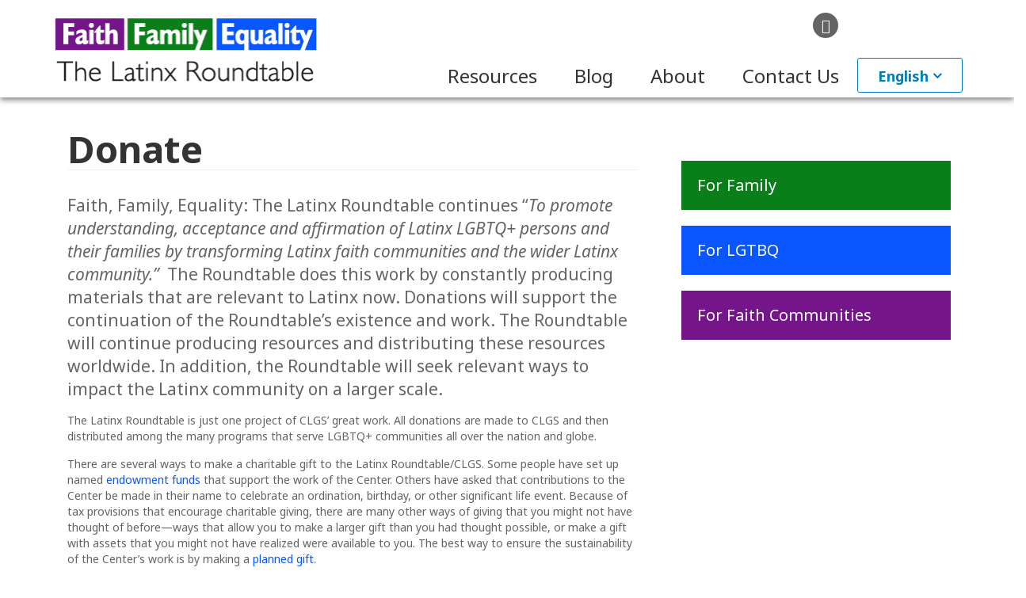

--- FILE ---
content_type: text/html; charset=UTF-8
request_url: https://fefamiliaigualdad.org/es/donar/
body_size: 8657
content:
<!DOCTYPE html>
<html lang="es-ES" id="html">
<head>
<meta name="viewport" content="width=device-width, initial-scale=1, maximum-scale=1">
<meta charset="UTF-8" />
<title>Fe, Familia, Igualdad | Donar &#8211; Fe, Familia, Igualdad</title>
 
<link rel="profile" href="http://gmpg.org/xfn/11" />
<!-- Latest compiled and minified CSS -->
<link rel="stylesheet" href="//maxcdn.bootstrapcdn.com/bootstrap/3.3.4/css/bootstrap.min.css">
<!-- Latest complied and minified fontawesome css -->
<link rel="stylesheet" href="//maxcdn.bootstrapcdn.com/font-awesome/4.3.0/css/font-awesome.min.css">
<!-- Custom Noto Font from Google Fonts -->
<link href='https://fonts.googleapis.com/css?family=Noto+Sans:400,400italic,700italic,700' rel='stylesheet' type='text/css'>

<!-- HTML5 shim and Respond.js IE8 support of HTML5 elements and media queries -->
<!--[if lt IE 9]>
  <script src="https://oss.maxcdn.com/html5shiv/3.7.2/html5shiv.min.js"></script>
  <script src="https://oss.maxcdn.com/respond/1.4.2/respond.min.js"></script>
<![endif]-->

<!-- <link href="https://fefamiliaigualdad.org/wp-content/themes/fefamilia/carousel.css" rel="stylesheet"> -->

<link rel="stylesheet" type="text/css" media="all" href="https://fefamiliaigualdad.org/wp-content/themes/fefamilia/style.css" />
<link rel="pingback" href="https://fefamiliaigualdad.org/xmlrpc.php" />
 
	<link rel='archives' title='julio 2018' href='https://fefamiliaigualdad.org/es/2018/07/' />
	<link rel='archives' title='junio 2017' href='https://fefamiliaigualdad.org/es/2017/06/' />
	<link rel='archives' title='junio 2016' href='https://fefamiliaigualdad.org/es/2016/06/' />
<meta name='robots' content='index, follow, max-image-preview:large, max-snippet:-1, max-video-preview:-1' />
<link rel="alternate" hreflang="en-us" href="https://fefamiliaigualdad.org/donate/" />
<link rel="alternate" hreflang="es-es" href="https://fefamiliaigualdad.org/es/donar/" />
<link rel="alternate" hreflang="pt-br" href="https://fefamiliaigualdad.org/pt-br/doar/" />

	<!-- This site is optimized with the Yoast SEO plugin v22.8 - https://yoast.com/wordpress/plugins/seo/ -->
	<link rel="canonical" href="https://fefamiliaigualdad.org/es/donar/" />
	<meta property="og:locale" content="es_ES" />
	<meta property="og:type" content="article" />
	<meta property="og:title" content="Donar &#8211; Fe, Familia, Igualdad" />
	<meta property="og:description" content="Fe, Familia, Igualdad: La Mesa Redonda Latinx busca «promover la comprensión, aceptación y afirmación de personas Latinas LGBTQ+ y sus familias mediante la transformación de las comunidades de fe Latinas y la más amplia comunidad Latina. » La Mesa Redonda Latinx está constantemente  produciendo materiales que son relevantes para lxs Latinx hoy día. Las donaciones [&hellip;]" />
	<meta property="og:url" content="https://fefamiliaigualdad.org/es/donar/" />
	<meta property="og:site_name" content="Fe, Familia, Igualdad" />
	<meta property="article:publisher" content="https://www.facebook.com/fefamiliaigualdad" />
	<meta property="article:modified_time" content="2019-03-25T21:27:27+00:00" />
	<meta name="twitter:card" content="summary_large_image" />
	<meta name="twitter:label1" content="Tiempo de lectura" />
	<meta name="twitter:data1" content="2 minutos" />
	<script type="application/ld+json" class="yoast-schema-graph">{"@context":"https://schema.org","@graph":[{"@type":"WebPage","@id":"https://fefamiliaigualdad.org/es/donar/","url":"https://fefamiliaigualdad.org/es/donar/","name":"Donar &#8211; Fe, Familia, Igualdad","isPartOf":{"@id":"https://fefamiliaigualdad.org/#website"},"datePublished":"2014-02-12T05:27:05+00:00","dateModified":"2019-03-25T21:27:27+00:00","breadcrumb":{"@id":"https://fefamiliaigualdad.org/es/donar/#breadcrumb"},"inLanguage":"es","potentialAction":[{"@type":"ReadAction","target":["https://fefamiliaigualdad.org/es/donar/"]}]},{"@type":"BreadcrumbList","@id":"https://fefamiliaigualdad.org/es/donar/#breadcrumb","itemListElement":[{"@type":"ListItem","position":1,"name":"Home","item":"https://fefamiliaigualdad.org/es/home-2/"},{"@type":"ListItem","position":2,"name":"Donar"}]},{"@type":"WebSite","@id":"https://fefamiliaigualdad.org/#website","url":"https://fefamiliaigualdad.org/","name":"Fe, Familia, Igualdad","description":"La Mesa Redonda Latinx","potentialAction":[{"@type":"SearchAction","target":{"@type":"EntryPoint","urlTemplate":"https://fefamiliaigualdad.org/?s={search_term_string}"},"query-input":"required name=search_term_string"}],"inLanguage":"es"}]}</script>
	<!-- / Yoast SEO plugin. -->


<link rel='dns-prefetch' href='//faithfamilyequality.kinsta.cloud' />
<link rel='dns-prefetch' href='//ajax.googleapis.com' />
<link rel="alternate" type="application/rss+xml" title="Fe, Familia, Igualdad &raquo; Feed" href="https://fefamiliaigualdad.org/es/feed/" />
<link rel="alternate" type="application/rss+xml" title="Fe, Familia, Igualdad &raquo; Feed de los comentarios" href="https://fefamiliaigualdad.org/es/comments/feed/" />
<link rel="alternate" type="application/rss+xml" title="Fe, Familia, Igualdad &raquo; Comentario Donar del feed" href="https://fefamiliaigualdad.org/es/donar/feed/" />
<script type="text/javascript">
/* <![CDATA[ */
window._wpemojiSettings = {"baseUrl":"https:\/\/s.w.org\/images\/core\/emoji\/14.0.0\/72x72\/","ext":".png","svgUrl":"https:\/\/s.w.org\/images\/core\/emoji\/14.0.0\/svg\/","svgExt":".svg","source":{"concatemoji":"https:\/\/fefamiliaigualdad.org\/wp-includes\/js\/wp-emoji-release.min.js?ver=6.4.7"}};
/*! This file is auto-generated */
!function(i,n){var o,s,e;function c(e){try{var t={supportTests:e,timestamp:(new Date).valueOf()};sessionStorage.setItem(o,JSON.stringify(t))}catch(e){}}function p(e,t,n){e.clearRect(0,0,e.canvas.width,e.canvas.height),e.fillText(t,0,0);var t=new Uint32Array(e.getImageData(0,0,e.canvas.width,e.canvas.height).data),r=(e.clearRect(0,0,e.canvas.width,e.canvas.height),e.fillText(n,0,0),new Uint32Array(e.getImageData(0,0,e.canvas.width,e.canvas.height).data));return t.every(function(e,t){return e===r[t]})}function u(e,t,n){switch(t){case"flag":return n(e,"\ud83c\udff3\ufe0f\u200d\u26a7\ufe0f","\ud83c\udff3\ufe0f\u200b\u26a7\ufe0f")?!1:!n(e,"\ud83c\uddfa\ud83c\uddf3","\ud83c\uddfa\u200b\ud83c\uddf3")&&!n(e,"\ud83c\udff4\udb40\udc67\udb40\udc62\udb40\udc65\udb40\udc6e\udb40\udc67\udb40\udc7f","\ud83c\udff4\u200b\udb40\udc67\u200b\udb40\udc62\u200b\udb40\udc65\u200b\udb40\udc6e\u200b\udb40\udc67\u200b\udb40\udc7f");case"emoji":return!n(e,"\ud83e\udef1\ud83c\udffb\u200d\ud83e\udef2\ud83c\udfff","\ud83e\udef1\ud83c\udffb\u200b\ud83e\udef2\ud83c\udfff")}return!1}function f(e,t,n){var r="undefined"!=typeof WorkerGlobalScope&&self instanceof WorkerGlobalScope?new OffscreenCanvas(300,150):i.createElement("canvas"),a=r.getContext("2d",{willReadFrequently:!0}),o=(a.textBaseline="top",a.font="600 32px Arial",{});return e.forEach(function(e){o[e]=t(a,e,n)}),o}function t(e){var t=i.createElement("script");t.src=e,t.defer=!0,i.head.appendChild(t)}"undefined"!=typeof Promise&&(o="wpEmojiSettingsSupports",s=["flag","emoji"],n.supports={everything:!0,everythingExceptFlag:!0},e=new Promise(function(e){i.addEventListener("DOMContentLoaded",e,{once:!0})}),new Promise(function(t){var n=function(){try{var e=JSON.parse(sessionStorage.getItem(o));if("object"==typeof e&&"number"==typeof e.timestamp&&(new Date).valueOf()<e.timestamp+604800&&"object"==typeof e.supportTests)return e.supportTests}catch(e){}return null}();if(!n){if("undefined"!=typeof Worker&&"undefined"!=typeof OffscreenCanvas&&"undefined"!=typeof URL&&URL.createObjectURL&&"undefined"!=typeof Blob)try{var e="postMessage("+f.toString()+"("+[JSON.stringify(s),u.toString(),p.toString()].join(",")+"));",r=new Blob([e],{type:"text/javascript"}),a=new Worker(URL.createObjectURL(r),{name:"wpTestEmojiSupports"});return void(a.onmessage=function(e){c(n=e.data),a.terminate(),t(n)})}catch(e){}c(n=f(s,u,p))}t(n)}).then(function(e){for(var t in e)n.supports[t]=e[t],n.supports.everything=n.supports.everything&&n.supports[t],"flag"!==t&&(n.supports.everythingExceptFlag=n.supports.everythingExceptFlag&&n.supports[t]);n.supports.everythingExceptFlag=n.supports.everythingExceptFlag&&!n.supports.flag,n.DOMReady=!1,n.readyCallback=function(){n.DOMReady=!0}}).then(function(){return e}).then(function(){var e;n.supports.everything||(n.readyCallback(),(e=n.source||{}).concatemoji?t(e.concatemoji):e.wpemoji&&e.twemoji&&(t(e.twemoji),t(e.wpemoji)))}))}((window,document),window._wpemojiSettings);
/* ]]> */
</script>
<link rel='stylesheet' id='formidable-css' href='https://fefamiliaigualdad.org/wp-content/plugins/formidable/css/formidableforms.css?ver=117251' type='text/css' media='all' />
<link rel='stylesheet' id='atomic-blocks-fontawesome-css' href='https://fefamiliaigualdad.org/wp-content/plugins/atomic-blocks/dist/assets/fontawesome/css/all.min.css?ver=1700101874' type='text/css' media='all' />
<style id='wp-emoji-styles-inline-css' type='text/css'>

	img.wp-smiley, img.emoji {
		display: inline !important;
		border: none !important;
		box-shadow: none !important;
		height: 1em !important;
		width: 1em !important;
		margin: 0 0.07em !important;
		vertical-align: -0.1em !important;
		background: none !important;
		padding: 0 !important;
	}
</style>
<link rel='stylesheet' id='wp-block-library-css' href='https://fefamiliaigualdad.org/wp-includes/css/dist/block-library/style.min.css?ver=6.4.7' type='text/css' media='all' />
<link rel='stylesheet' id='atomic-blocks-style-css-css' href='https://fefamiliaigualdad.org/wp-content/plugins/atomic-blocks/dist/blocks.style.build.css?ver=1700101874' type='text/css' media='all' />
<style id='classic-theme-styles-inline-css' type='text/css'>
/*! This file is auto-generated */
.wp-block-button__link{color:#fff;background-color:#32373c;border-radius:9999px;box-shadow:none;text-decoration:none;padding:calc(.667em + 2px) calc(1.333em + 2px);font-size:1.125em}.wp-block-file__button{background:#32373c;color:#fff;text-decoration:none}
</style>
<style id='global-styles-inline-css' type='text/css'>
body{--wp--preset--color--black: #000000;--wp--preset--color--cyan-bluish-gray: #abb8c3;--wp--preset--color--white: #ffffff;--wp--preset--color--pale-pink: #f78da7;--wp--preset--color--vivid-red: #cf2e2e;--wp--preset--color--luminous-vivid-orange: #ff6900;--wp--preset--color--luminous-vivid-amber: #fcb900;--wp--preset--color--light-green-cyan: #7bdcb5;--wp--preset--color--vivid-green-cyan: #00d084;--wp--preset--color--pale-cyan-blue: #8ed1fc;--wp--preset--color--vivid-cyan-blue: #0693e3;--wp--preset--color--vivid-purple: #9b51e0;--wp--preset--gradient--vivid-cyan-blue-to-vivid-purple: linear-gradient(135deg,rgba(6,147,227,1) 0%,rgb(155,81,224) 100%);--wp--preset--gradient--light-green-cyan-to-vivid-green-cyan: linear-gradient(135deg,rgb(122,220,180) 0%,rgb(0,208,130) 100%);--wp--preset--gradient--luminous-vivid-amber-to-luminous-vivid-orange: linear-gradient(135deg,rgba(252,185,0,1) 0%,rgba(255,105,0,1) 100%);--wp--preset--gradient--luminous-vivid-orange-to-vivid-red: linear-gradient(135deg,rgba(255,105,0,1) 0%,rgb(207,46,46) 100%);--wp--preset--gradient--very-light-gray-to-cyan-bluish-gray: linear-gradient(135deg,rgb(238,238,238) 0%,rgb(169,184,195) 100%);--wp--preset--gradient--cool-to-warm-spectrum: linear-gradient(135deg,rgb(74,234,220) 0%,rgb(151,120,209) 20%,rgb(207,42,186) 40%,rgb(238,44,130) 60%,rgb(251,105,98) 80%,rgb(254,248,76) 100%);--wp--preset--gradient--blush-light-purple: linear-gradient(135deg,rgb(255,206,236) 0%,rgb(152,150,240) 100%);--wp--preset--gradient--blush-bordeaux: linear-gradient(135deg,rgb(254,205,165) 0%,rgb(254,45,45) 50%,rgb(107,0,62) 100%);--wp--preset--gradient--luminous-dusk: linear-gradient(135deg,rgb(255,203,112) 0%,rgb(199,81,192) 50%,rgb(65,88,208) 100%);--wp--preset--gradient--pale-ocean: linear-gradient(135deg,rgb(255,245,203) 0%,rgb(182,227,212) 50%,rgb(51,167,181) 100%);--wp--preset--gradient--electric-grass: linear-gradient(135deg,rgb(202,248,128) 0%,rgb(113,206,126) 100%);--wp--preset--gradient--midnight: linear-gradient(135deg,rgb(2,3,129) 0%,rgb(40,116,252) 100%);--wp--preset--font-size--small: 13px;--wp--preset--font-size--medium: 20px;--wp--preset--font-size--large: 36px;--wp--preset--font-size--x-large: 42px;--wp--preset--spacing--20: 0.44rem;--wp--preset--spacing--30: 0.67rem;--wp--preset--spacing--40: 1rem;--wp--preset--spacing--50: 1.5rem;--wp--preset--spacing--60: 2.25rem;--wp--preset--spacing--70: 3.38rem;--wp--preset--spacing--80: 5.06rem;--wp--preset--shadow--natural: 6px 6px 9px rgba(0, 0, 0, 0.2);--wp--preset--shadow--deep: 12px 12px 50px rgba(0, 0, 0, 0.4);--wp--preset--shadow--sharp: 6px 6px 0px rgba(0, 0, 0, 0.2);--wp--preset--shadow--outlined: 6px 6px 0px -3px rgba(255, 255, 255, 1), 6px 6px rgba(0, 0, 0, 1);--wp--preset--shadow--crisp: 6px 6px 0px rgba(0, 0, 0, 1);}:where(.is-layout-flex){gap: 0.5em;}:where(.is-layout-grid){gap: 0.5em;}body .is-layout-flow > .alignleft{float: left;margin-inline-start: 0;margin-inline-end: 2em;}body .is-layout-flow > .alignright{float: right;margin-inline-start: 2em;margin-inline-end: 0;}body .is-layout-flow > .aligncenter{margin-left: auto !important;margin-right: auto !important;}body .is-layout-constrained > .alignleft{float: left;margin-inline-start: 0;margin-inline-end: 2em;}body .is-layout-constrained > .alignright{float: right;margin-inline-start: 2em;margin-inline-end: 0;}body .is-layout-constrained > .aligncenter{margin-left: auto !important;margin-right: auto !important;}body .is-layout-constrained > :where(:not(.alignleft):not(.alignright):not(.alignfull)){max-width: var(--wp--style--global--content-size);margin-left: auto !important;margin-right: auto !important;}body .is-layout-constrained > .alignwide{max-width: var(--wp--style--global--wide-size);}body .is-layout-flex{display: flex;}body .is-layout-flex{flex-wrap: wrap;align-items: center;}body .is-layout-flex > *{margin: 0;}body .is-layout-grid{display: grid;}body .is-layout-grid > *{margin: 0;}:where(.wp-block-columns.is-layout-flex){gap: 2em;}:where(.wp-block-columns.is-layout-grid){gap: 2em;}:where(.wp-block-post-template.is-layout-flex){gap: 1.25em;}:where(.wp-block-post-template.is-layout-grid){gap: 1.25em;}.has-black-color{color: var(--wp--preset--color--black) !important;}.has-cyan-bluish-gray-color{color: var(--wp--preset--color--cyan-bluish-gray) !important;}.has-white-color{color: var(--wp--preset--color--white) !important;}.has-pale-pink-color{color: var(--wp--preset--color--pale-pink) !important;}.has-vivid-red-color{color: var(--wp--preset--color--vivid-red) !important;}.has-luminous-vivid-orange-color{color: var(--wp--preset--color--luminous-vivid-orange) !important;}.has-luminous-vivid-amber-color{color: var(--wp--preset--color--luminous-vivid-amber) !important;}.has-light-green-cyan-color{color: var(--wp--preset--color--light-green-cyan) !important;}.has-vivid-green-cyan-color{color: var(--wp--preset--color--vivid-green-cyan) !important;}.has-pale-cyan-blue-color{color: var(--wp--preset--color--pale-cyan-blue) !important;}.has-vivid-cyan-blue-color{color: var(--wp--preset--color--vivid-cyan-blue) !important;}.has-vivid-purple-color{color: var(--wp--preset--color--vivid-purple) !important;}.has-black-background-color{background-color: var(--wp--preset--color--black) !important;}.has-cyan-bluish-gray-background-color{background-color: var(--wp--preset--color--cyan-bluish-gray) !important;}.has-white-background-color{background-color: var(--wp--preset--color--white) !important;}.has-pale-pink-background-color{background-color: var(--wp--preset--color--pale-pink) !important;}.has-vivid-red-background-color{background-color: var(--wp--preset--color--vivid-red) !important;}.has-luminous-vivid-orange-background-color{background-color: var(--wp--preset--color--luminous-vivid-orange) !important;}.has-luminous-vivid-amber-background-color{background-color: var(--wp--preset--color--luminous-vivid-amber) !important;}.has-light-green-cyan-background-color{background-color: var(--wp--preset--color--light-green-cyan) !important;}.has-vivid-green-cyan-background-color{background-color: var(--wp--preset--color--vivid-green-cyan) !important;}.has-pale-cyan-blue-background-color{background-color: var(--wp--preset--color--pale-cyan-blue) !important;}.has-vivid-cyan-blue-background-color{background-color: var(--wp--preset--color--vivid-cyan-blue) !important;}.has-vivid-purple-background-color{background-color: var(--wp--preset--color--vivid-purple) !important;}.has-black-border-color{border-color: var(--wp--preset--color--black) !important;}.has-cyan-bluish-gray-border-color{border-color: var(--wp--preset--color--cyan-bluish-gray) !important;}.has-white-border-color{border-color: var(--wp--preset--color--white) !important;}.has-pale-pink-border-color{border-color: var(--wp--preset--color--pale-pink) !important;}.has-vivid-red-border-color{border-color: var(--wp--preset--color--vivid-red) !important;}.has-luminous-vivid-orange-border-color{border-color: var(--wp--preset--color--luminous-vivid-orange) !important;}.has-luminous-vivid-amber-border-color{border-color: var(--wp--preset--color--luminous-vivid-amber) !important;}.has-light-green-cyan-border-color{border-color: var(--wp--preset--color--light-green-cyan) !important;}.has-vivid-green-cyan-border-color{border-color: var(--wp--preset--color--vivid-green-cyan) !important;}.has-pale-cyan-blue-border-color{border-color: var(--wp--preset--color--pale-cyan-blue) !important;}.has-vivid-cyan-blue-border-color{border-color: var(--wp--preset--color--vivid-cyan-blue) !important;}.has-vivid-purple-border-color{border-color: var(--wp--preset--color--vivid-purple) !important;}.has-vivid-cyan-blue-to-vivid-purple-gradient-background{background: var(--wp--preset--gradient--vivid-cyan-blue-to-vivid-purple) !important;}.has-light-green-cyan-to-vivid-green-cyan-gradient-background{background: var(--wp--preset--gradient--light-green-cyan-to-vivid-green-cyan) !important;}.has-luminous-vivid-amber-to-luminous-vivid-orange-gradient-background{background: var(--wp--preset--gradient--luminous-vivid-amber-to-luminous-vivid-orange) !important;}.has-luminous-vivid-orange-to-vivid-red-gradient-background{background: var(--wp--preset--gradient--luminous-vivid-orange-to-vivid-red) !important;}.has-very-light-gray-to-cyan-bluish-gray-gradient-background{background: var(--wp--preset--gradient--very-light-gray-to-cyan-bluish-gray) !important;}.has-cool-to-warm-spectrum-gradient-background{background: var(--wp--preset--gradient--cool-to-warm-spectrum) !important;}.has-blush-light-purple-gradient-background{background: var(--wp--preset--gradient--blush-light-purple) !important;}.has-blush-bordeaux-gradient-background{background: var(--wp--preset--gradient--blush-bordeaux) !important;}.has-luminous-dusk-gradient-background{background: var(--wp--preset--gradient--luminous-dusk) !important;}.has-pale-ocean-gradient-background{background: var(--wp--preset--gradient--pale-ocean) !important;}.has-electric-grass-gradient-background{background: var(--wp--preset--gradient--electric-grass) !important;}.has-midnight-gradient-background{background: var(--wp--preset--gradient--midnight) !important;}.has-small-font-size{font-size: var(--wp--preset--font-size--small) !important;}.has-medium-font-size{font-size: var(--wp--preset--font-size--medium) !important;}.has-large-font-size{font-size: var(--wp--preset--font-size--large) !important;}.has-x-large-font-size{font-size: var(--wp--preset--font-size--x-large) !important;}
.wp-block-navigation a:where(:not(.wp-element-button)){color: inherit;}
:where(.wp-block-post-template.is-layout-flex){gap: 1.25em;}:where(.wp-block-post-template.is-layout-grid){gap: 1.25em;}
:where(.wp-block-columns.is-layout-flex){gap: 2em;}:where(.wp-block-columns.is-layout-grid){gap: 2em;}
.wp-block-pullquote{font-size: 1.5em;line-height: 1.6;}
</style>
<link rel='stylesheet' id='wpml-legacy-dropdown-0-css' href='//faithfamilyequality.kinsta.cloud/wp-content/plugins/sitepress-multilingual-cms/templates/language-switchers/legacy-dropdown/style.css?ver=1' type='text/css' media='all' />
<style id='wpml-legacy-dropdown-0-inline-css' type='text/css'>
.wpml-ls-sidebars-top-2{background-color:#eeeeee;}.wpml-ls-sidebars-top-2, .wpml-ls-sidebars-top-2 .wpml-ls-sub-menu, .wpml-ls-sidebars-top-2 a {border-color:#cdcdcd;}.wpml-ls-sidebars-top-2 a {color:#444444;background-color:#ffffff;}.wpml-ls-sidebars-top-2 a:hover,.wpml-ls-sidebars-top-2 a:focus {color:#000000;background-color:#eeeeee;}.wpml-ls-sidebars-top-2 .wpml-ls-current-language>a {color:#444444;background-color:#ffffff;}.wpml-ls-sidebars-top-2 .wpml-ls-current-language:hover>a, .wpml-ls-sidebars-top-2 .wpml-ls-current-language>a:focus {color:#000000;background-color:#eeeeee;}
.wpml-ls-statics-shortcode_actions{background-color:#eeeeee;}.wpml-ls-statics-shortcode_actions, .wpml-ls-statics-shortcode_actions .wpml-ls-sub-menu, .wpml-ls-statics-shortcode_actions a {border-color:#cdcdcd;}.wpml-ls-statics-shortcode_actions a {color:#444444;background-color:#ffffff;}.wpml-ls-statics-shortcode_actions a:hover,.wpml-ls-statics-shortcode_actions a:focus {color:#000000;background-color:#eeeeee;}.wpml-ls-statics-shortcode_actions .wpml-ls-current-language>a {color:#444444;background-color:#ffffff;}.wpml-ls-statics-shortcode_actions .wpml-ls-current-language:hover>a, .wpml-ls-statics-shortcode_actions .wpml-ls-current-language>a:focus {color:#000000;background-color:#eeeeee;}
</style>
<link rel='stylesheet' id='wpml-tm-admin-bar-css' href='https://fefamiliaigualdad.org/wp-content/plugins/wpml-translation-management/res/css/admin-bar-style.css?ver=2.9.5' type='text/css' media='all' />
<script type="text/javascript" src="//faithfamilyequality.kinsta.cloud/wp-content/plugins/sitepress-multilingual-cms/templates/language-switchers/legacy-dropdown/script.js?ver=1" id="wpml-legacy-dropdown-0-js"></script>
<script type="text/javascript" id="wpml-browser-redirect-js-extra">
/* <![CDATA[ */
var wpml_browser_redirect_params = {"pageLanguage":"es","languageUrls":{"en_US":"https:\/\/fefamiliaigualdad.org\/donate\/","en":"https:\/\/fefamiliaigualdad.org\/donate\/","US":"https:\/\/fefamiliaigualdad.org\/donate\/","es_ES":"https:\/\/fefamiliaigualdad.org\/es\/donar\/","es":"https:\/\/fefamiliaigualdad.org\/es\/donar\/","ES":"https:\/\/fefamiliaigualdad.org\/es\/donar\/","pt_BR":"https:\/\/fefamiliaigualdad.org\/pt-br\/doar\/","pt":"https:\/\/fefamiliaigualdad.org\/pt-br\/doar\/","BR":"https:\/\/fefamiliaigualdad.org\/pt-br\/doar\/","pt-br":"https:\/\/fefamiliaigualdad.org\/pt-br\/doar\/"},"cookie":{"name":"_icl_visitor_lang_js","domain":"fefamiliaigualdad.org","path":"\/","expiration":24}};
/* ]]> */
</script>
<script type="text/javascript" src="https://fefamiliaigualdad.org/wp-content/plugins/sitepress-multilingual-cms/dist/js/browser-redirect/app.js?ver=4.3.11" id="wpml-browser-redirect-js"></script>
<script type="text/javascript" src="https://ajax.googleapis.com/ajax/libs/jquery/1.11.1/jquery.min.js" id="jquery-js"></script>
<link rel="https://api.w.org/" href="https://fefamiliaigualdad.org/wp-json/" /><link rel="alternate" type="application/json" href="https://fefamiliaigualdad.org/wp-json/wp/v2/pages/309" /><link rel="EditURI" type="application/rsd+xml" title="RSD" href="https://fefamiliaigualdad.org/xmlrpc.php?rsd" />
<meta name="generator" content="WordPress 6.4.7" />
<link rel='shortlink' href='https://fefamiliaigualdad.org/es/?p=309' />
<link rel="alternate" type="application/json+oembed" href="https://fefamiliaigualdad.org/wp-json/oembed/1.0/embed?url=https%3A%2F%2Ffefamiliaigualdad.org%2Fes%2Fdonar%2F" />
<link rel="alternate" type="text/xml+oembed" href="https://fefamiliaigualdad.org/wp-json/oembed/1.0/embed?url=https%3A%2F%2Ffefamiliaigualdad.org%2Fes%2Fdonar%2F&#038;format=xml" />
<meta name="generator" content="WPML ver:4.3.11 stt:1,44,2;" />
<script type="text/javascript">document.documentElement.className += " js";</script>
</head>
<body class="page-template-default page page-id-309 es">
	
<!-- Facebook thing -->
<div id="fb-root"></div>
<script>(function(d, s, id) {
  var js, fjs = d.getElementsByTagName(s)[0];
  if (d.getElementById(id)) return;
  js = d.createElement(s); js.id = id;
  js.src = "//connect.facebook.net/en_US/sdk.js#xfbml=1&version=v2.4&appId=213896798674606";
  fjs.parentNode.insertBefore(js, fjs);
}(document, 'script', 'facebook-jssdk'));</script>

<div class="navbar-wrapper">
      <div class="container">
<!--
	    -->
        <nav class="navbar navbar-inverse navbar-static-top" role="navigation">
          
	          <!-- Top right widgets -->
			  			    <div id="topright" class="links-top " role="complementary">
			  	  <aside id="black-studio-tinymce-10" class="widget widget_black_studio_tinymce"><div class="textwidget"><ul class="nav nav-pills hidden-xs">
	<li><a href="https://www.facebook.com/fefamiliaigualdad"><i class="fa fa-facebook"></i></a></li>
	<!--<li><a href="#"><i class="fa fa-twitter"></i></a></li>-->
</ul></div></aside><aside id="icl_lang_sel_widget-1" class="widget widget_icl_lang_sel_widget">
<div
	 class="wpml-ls-sidebars-top-2 wpml-ls wpml-ls-legacy-dropdown js-wpml-ls-legacy-dropdown" id="lang_sel">
	<ul>

		<li tabindex="0" class="wpml-ls-slot-top-2 wpml-ls-item wpml-ls-item-es wpml-ls-current-language wpml-ls-item-legacy-dropdown">
			<a href="#" class="js-wpml-ls-item-toggle wpml-ls-item-toggle lang_sel_sel icl-es"><span class="wpml-ls-native icl_lang_sel_native">Español</span></a>

			<ul class="wpml-ls-sub-menu">
				
					<li class="icl-en wpml-ls-slot-top-2 wpml-ls-item wpml-ls-item-en wpml-ls-first-item">
						<a href="https://fefamiliaigualdad.org/donate/" class="wpml-ls-link"><span class="wpml-ls-native icl_lang_sel_native" lang="en">English</span></a>
					</li>

				
					<li class="icl-pt-br wpml-ls-slot-top-2 wpml-ls-item wpml-ls-item-pt-br wpml-ls-last-item">
						<a href="https://fefamiliaigualdad.org/pt-br/doar/" class="wpml-ls-link"><span class="wpml-ls-native icl_lang_sel_native" lang="pt-br">Português</span></a>
					</li>

							</ul>

		</li>

	</ul>
</div>
</aside>			  	</div><!-- #topright -->
			  
            <div class="navbar-header">
              <button type="button" class="navbar-toggle collapsed" data-toggle="collapse" data-target=".navbar-collapse">
                <span class="sr-only">Toggle navigation</span>
                <span class="icon-bar"></span>
                <span class="icon-bar"></span>
                <span class="icon-bar"></span>
              </button>
			  <div id="brand" class="navbar-brand">
				  
			  <!-- LOGO -->
			  							   
					    	<h1><a class="pull-left" href='https://fefamiliaigualdad.org/es/' title='Fe, Familia, Igualdad' rel='home'><img src='https://fefamiliaigualdad.org/wp-content/uploads/2016/11/logo-en.png' id='logo-img' alt='Fe, Familia, Igualdad'></a></h1>
					   
					    
           
        		<h2 class="site-description">La Mesa Redonda Latinx</h2>
        		
			  </div><!-- .brand --> 
		   
           </div><!-- .navbar-header -->

            <div id="navbar" class="navbar-collapse collapse main-navigation" role="navigation">
				<div class="menu-main-menu-spanish0-container"><ul id="menu-main-menu-spanish0" class="slimmenu nav navbar-nav"><li id="menu-item-273" class="menu-item menu-item-type-post_type menu-item-object-page menu-item-has-children menu-item-273"><a href="https://fefamiliaigualdad.org/es/recursos/">Recursos</a>
<ul class="sub-menu">
	<li id="menu-item-1023" class="menu-item menu-item-type-post_type menu-item-object-page menu-item-1023"><a href="https://fefamiliaigualdad.org/es/recursos/curriculo-latinx/">Currículo Latinx</a></li>
	<li id="menu-item-282" class="menu-item menu-item-type-taxonomy menu-item-object-topics menu-item-282"><a href="https://fefamiliaigualdad.org/es/topics/para-familia/">Para Familia</a></li>
	<li id="menu-item-283" class="menu-item menu-item-type-taxonomy menu-item-object-topics menu-item-283"><a href="https://fefamiliaigualdad.org/es/topics/for-lgtbq-es/">Para LGTBQ</a></li>
	<li id="menu-item-284" class="menu-item menu-item-type-taxonomy menu-item-object-topics menu-item-284"><a href="https://fefamiliaigualdad.org/es/topics/para-comunidades-de-fe/">Para Comunidades de Fe</a></li>
</ul>
</li>
<li id="menu-item-488" class="menu-item menu-item-type-post_type menu-item-object-page menu-item-488"><a href="https://fefamiliaigualdad.org/es/el-blog/">El Blog</a></li>
<li id="menu-item-275" class="menu-item menu-item-type-post_type menu-item-object-page menu-item-has-children menu-item-275"><a href="https://fefamiliaigualdad.org/es/nuestra-mision/">Sobre Nosotros</a>
<ul class="sub-menu">
	<li id="menu-item-276" class="menu-item menu-item-type-post_type menu-item-object-page menu-item-276"><a href="https://fefamiliaigualdad.org/es/sobre-nosotros/nuestra-mision/">Nuestra Misión</a></li>
	<li id="menu-item-278" class="menu-item menu-item-type-post_type menu-item-object-page menu-item-278"><a href="https://fefamiliaigualdad.org/es/sobre-nosotros/mesa-redonda-latinoa/">Mesa Redonda Latinx</a></li>
	<li id="menu-item-279" class="menu-item menu-item-type-post_type menu-item-object-page menu-item-279"><a href="https://fefamiliaigualdad.org/es/sobre-nosotros/historia/">Historia</a></li>
	<li id="menu-item-280" class="menu-item menu-item-type-post_type menu-item-object-page menu-item-280"><a href="https://fefamiliaigualdad.org/es/sobre-nosotros/clgs/">CLGS</a></li>
</ul>
</li>
<li id="menu-item-305" class="menu-item menu-item-type-post_type menu-item-object-page menu-item-305"><a href="https://fefamiliaigualdad.org/es/contacto/">Contacto</a></li>
</ul></div>
                      <div id="mobile-pills" class="links-top visible-xs" role="complementary">
              <aside id="black-studio-tinymce-16" class="widget widget_black_studio_tinymce"><div class="textwidget"><ul class="nav nav-pills-mobile">
<li><a href="https://www.facebook.com/CLGS.org?fref=tshttps://www.facebook.com/CLGS.org?fref=ts" id="facebook-mobile"><i class="fa fa-facebook"></i></a></li>
<p>	<!--

<li><a href="#" id="twitter-mobile"><i class="fa fa-twitter"></i></a></li>

-->
</ul>
</div></aside>            </div><!-- #topright -->
        

            </div>
          
        </nav>

      </div>
    </div>
<div class="container container-normal">
<!-- 	 <div class="row maincontent"><div class="col-sm-12"><ul id="breadcrumbs"><li><a href="https://fefamiliaigualdad.org/es/">Home</a></li><li class="separator"> / </li><strong> Donar</strong></ul></div></div> -->
      <div class="row maincontent lower">
        <div class="col-sm-8">
                 
        <div class="post">
        <h2 class="page-title">Donar</h2>
 
 
            <div class="entry">
            <p class="lead">Fe, Familia, Igualdad: La Mesa Redonda Latinx busca «promover la comprensión, aceptación y afirmación de personas Latinas LGBTQ+ y sus familias mediante la transformación de las comunidades de fe Latinas y la más amplia comunidad Latina. » La Mesa Redonda Latinx está constantemente  produciendo materiales que son relevantes para lxs Latinx hoy día. Las donaciones apoyarán la continuación de la existencia y del trabajo de la Mesa Redonda. La Mesa Redonda continuará la producción de recursos y la distribución de estos recursos en todo el mundo. Además, la Mesa Redonda buscará formas pertinentes para impactar a Latinx en una escala más grande.</p>
<p>La Mesa Redonda Latinx es sólo un proyecto entre muchos de CLGS. Todas las donaciones van directamente a CLGS y después son distribuidas entre los varios programas que sirven a las comunidades LGBTQ+ en todo el país y el mundo.</p>
<p>Hay varias maneras de hacer una donación caritativa a La Mesa Redonda Latinx y a CLGS. Algunas personas han creado <a href="http://clgs.org/support/funds" target="_blank" rel="noopener">fondos de dotación</a> que apoyan el trabajo del Centro. Otros han pedido que las contribuciones al Centro se hagan en su nombre para celebrar una ordenación, cumpleaños u otro evento significativo en la vida. Debido a las disposiciones fiscales que fomenten las donaciones caritativas, hay muchas otras maneras de dar que que quizas no haya pensado sobre ellas antes y que le permiten hacer un regalo más grande de lo que había creído posible, o <a href="http://clgs.org/support/planned-giving" target="_blank" rel="noopener">hacer un regalo</a> con activos que no pueden han sido dados con cuentas disponibles para usted. La mejor manera de garantizar la sostenibilidad de la labor del Centro es haciendo una donación planificada.</p>
<p>Por favor saber, sin embargo, que todos los dones, no importa cuán grande o pequeño, apoyarán los esfuerzos de vital importancia que La Mesa Redonda Latinx y CLGS realizan todos los días para avanzar en el bienestar de las personas LGBTQ+.</p>
<p>La forma más fácil de hacer una donación es a través del <a href="https://www.eservicepayments.com/cgi-bin/Vanco_ver3.vps?appver3=Fi1giPL8kwX_Oe1AO50jRluOBW-hzFa_IyAL6isk13XHO3iVYxvvxhHjRfLOeq662EvVVAEjqawDomKT1pboucoLogdwb-PpQfpseQZ3rcI=" target="_blank" rel="noopener">sistema en línea seguro</a>, o si lo prefiere, puede enviar un cheque a:</p>
<p>CLGS<br />
Pacific School of Religion<br />
1798 Scenic Avenue<br />
Berkeley, CA 94709</p>
<p><a href="https://www.eservicepayments.com/cgi-bin/Vanco_ver3.vps?appver3=Fi1giPL8kwX_Oe1AO50jRluOBW-hzFa_IyAL6isk13XHO3iVYxvvxhHjRfLOeq662EvVVAEjqawDomKT1pboucoLogdwb-PpQfpseQZ3rcI=" target="_blank" rel="noopener">Donar Hoy con nuestro Secure Sistema en línea</a></p>
<p>Si usted tiene alguna pregunta, o si desea más información sobre cómo puede apoyar el Centro, por favor llene nuestro <a href="https://fefamiliaigualdad.org/es/contacto/">formulario de contacto</a> o llámenos al 510-849-8206 o (llamada gratuita) 1-800-999-0528.</p>

 
            </div>
 
        </div>
         


 
<!--
    <div class="navigation">
            </div>
-->
 
		</div><!-- col-sm-10 -->
	<!--/div><!-- row -->
 

			<div id="secondary" class="widget-area col-sm-4" role="complementary">
			<aside id="text_icl-2" class="widget widget_text_icl"><h3 class="widget-title">Sub-menu</h3>		<div class="textwidget"></div>
		</aside><aside id="nav_menu-5" class="widget widget_nav_menu"><div class="menu-resources-categories-spanish-container"><ul id="menu-resources-categories-spanish" class="menu"><li id="menu-item-285" class="menu-item menu-item-type-taxonomy menu-item-object-topics menu-item-285"><a href="https://fefamiliaigualdad.org/es/topics/para-familia/">Para Familia</a></li>
<li id="menu-item-844" class="menu-item menu-item-type-taxonomy menu-item-object-topics menu-item-844"><a href="https://fefamiliaigualdad.org/es/topics/for-lgtbq-es/">Para LGTBQ</a></li>
<li id="menu-item-845" class="menu-item menu-item-type-taxonomy menu-item-object-topics menu-item-845"><a href="https://fefamiliaigualdad.org/es/topics/para-comunidades-de-fe/">Para Comunidades de Fe</a></li>
</ul></div></aside>		</div><!-- #secondary -->
			</div><!-- row -->
 
   
</div> <!--main container-->
	<div class="footer-wrapper">	
		<div class="row" id="footer">
      		<div class="col-md-4">
        					</div>
			<div class="col-md-4 visible-sm visible-md visible-lg">
							</div>
			<div class="col-md-4 visible-sm visible-md visible-lg">
							</div>
		</div><!-- /.row -->
	
	
    <!-- FOOTER MENU-->
      <footer class="row">
		  <div class="footer-menu"><ul id="menu-footer-menu-spanish0" class="menu"><li id="menu-item-306" class="menu-item menu-item-type-post_type menu-item-object-page menu-item-306"><a href="https://fefamiliaigualdad.org/es/contacto/">Contacto</a></li>
<li id="menu-item-307" class="menu-item menu-item-type-post_type menu-item-object-page menu-item-307"><a href="https://fefamiliaigualdad.org/es/lista-de-paginas/">Lista de páginas</a></li>
<li id="menu-item-308" class="menu-item menu-item-type-post_type menu-item-object-page menu-item-308"><a href="https://fefamiliaigualdad.org/es/creditos-del-website/">Créditos del Website</a></li>
</ul></div>      </footer>

    </div><!--footer wrapper-->
<!-- Latest compiled and minified JavaScript -->
<script src="//maxcdn.bootstrapcdn.com/bootstrap/3.3.4/js/bootstrap.min.js"></script>
<script src="//cdn.jsdelivr.net/jquery.easing/1.3/jquery.easing.1.3.min.js"></script>
<script type="text/javascript" src="https://fefamiliaigualdad.org/wp-content/themes/fefamilia/js/jquery.slimmenu.min.js"></script>
<script type="text/javascript" src="https://fefamiliaigualdad.org/wp-content/themes/fefamilia/js/jquery.flexslider-min.js"></script>
<script type="text/javascript" src="https://fefamiliaigualdad.org/wp-content/themes/fefamilia/js/template.js"></script>
	<script type="text/javascript">
		function atomicBlocksShare( url, title, w, h ){
			var left = ( window.innerWidth / 2 )-( w / 2 );
			var top  = ( window.innerHeight / 2 )-( h / 2 );
			return window.open(url, title, 'toolbar=no, location=no, directories=no, status=no, menubar=no, scrollbars=no, resizable=no, copyhistory=no, width=600, height=600, top='+top+', left='+left);
		}
	</script>
	<script type="text/javascript" src="https://fefamiliaigualdad.org/wp-includes/js/comment-reply.min.js?ver=6.4.7" id="comment-reply-js" async="async" data-wp-strategy="async"></script>
<script type="text/javascript" src="https://fefamiliaigualdad.org/wp-content/plugins/atomic-blocks/dist/assets/js/dismiss.js?ver=1700101874" id="atomic-blocks-dismiss-js-js"></script>
<script type="text/javascript" src="https://fefamiliaigualdad.org/wp-content/plugins/page-links-to/dist/new-tab.js?ver=3.3.7" id="page-links-to-js"></script>
</body>
</html>


--- FILE ---
content_type: text/html; charset=UTF-8
request_url: https://fefamiliaigualdad.org/donate/
body_size: 8160
content:
<!DOCTYPE html>
<html lang="en-US" id="html">
<head>
<meta name="viewport" content="width=device-width, initial-scale=1, maximum-scale=1">
<meta charset="UTF-8" />
<title>Faith, Family, Equality | Donate &#8211; Faith, Family, Equality</title>
 
<link rel="profile" href="http://gmpg.org/xfn/11" />
<!-- Latest compiled and minified CSS -->
<link rel="stylesheet" href="//maxcdn.bootstrapcdn.com/bootstrap/3.3.4/css/bootstrap.min.css">
<!-- Latest complied and minified fontawesome css -->
<link rel="stylesheet" href="//maxcdn.bootstrapcdn.com/font-awesome/4.3.0/css/font-awesome.min.css">
<!-- Custom Noto Font from Google Fonts -->
<link href='https://fonts.googleapis.com/css?family=Noto+Sans:400,400italic,700italic,700' rel='stylesheet' type='text/css'>

<!-- HTML5 shim and Respond.js IE8 support of HTML5 elements and media queries -->
<!--[if lt IE 9]>
  <script src="https://oss.maxcdn.com/html5shiv/3.7.2/html5shiv.min.js"></script>
  <script src="https://oss.maxcdn.com/respond/1.4.2/respond.min.js"></script>
<![endif]-->

<!-- <link href="https://fefamiliaigualdad.org/wp-content/themes/fefamilia/carousel.css" rel="stylesheet"> -->

<link rel="stylesheet" type="text/css" media="all" href="https://fefamiliaigualdad.org/wp-content/themes/fefamilia/style.css" />
<link rel="pingback" href="https://fefamiliaigualdad.org/xmlrpc.php" />
 
	<link rel='archives' title='July 2018' href='https://fefamiliaigualdad.org/2018/07/' />
	<link rel='archives' title='June 2017' href='https://fefamiliaigualdad.org/2017/06/' />
	<link rel='archives' title='June 2016' href='https://fefamiliaigualdad.org/2016/06/' />
<meta name='robots' content='index, follow, max-image-preview:large, max-snippet:-1, max-video-preview:-1' />
<link rel="alternate" hreflang="en-us" href="https://fefamiliaigualdad.org/donate/" />
<link rel="alternate" hreflang="es-es" href="https://fefamiliaigualdad.org/es/donar/" />
<link rel="alternate" hreflang="pt-br" href="https://fefamiliaigualdad.org/pt-br/doar/" />

	<!-- This site is optimized with the Yoast SEO plugin v22.8 - https://yoast.com/wordpress/plugins/seo/ -->
	<link rel="canonical" href="https://fefamiliaigualdad.org/donate/" />
	<meta property="og:locale" content="en_US" />
	<meta property="og:type" content="article" />
	<meta property="og:title" content="Donate &#8211; Faith, Family, Equality" />
	<meta property="og:description" content="Faith, Family, Equality: The Latinx Roundtable continues “To promote understanding, acceptance and affirmation of Latinx LGBTQ+ persons and their families by transforming Latinx faith communities and the wider Latinx community.”  The Roundtable does this work by constantly producing materials that are relevant to Latinx now. Donations will support the continuation of the Roundtable’s existence and [&hellip;]" />
	<meta property="og:url" content="https://fefamiliaigualdad.org/donate/" />
	<meta property="og:site_name" content="Faith, Family, Equality" />
	<meta property="article:publisher" content="https://www.facebook.com/fefamiliaigualdad" />
	<meta property="article:modified_time" content="2017-06-26T19:56:31+00:00" />
	<meta name="twitter:card" content="summary_large_image" />
	<meta name="twitter:label1" content="Est. reading time" />
	<meta name="twitter:data1" content="2 minutes" />
	<script type="application/ld+json" class="yoast-schema-graph">{"@context":"https://schema.org","@graph":[{"@type":"WebPage","@id":"https://fefamiliaigualdad.org/donate/","url":"https://fefamiliaigualdad.org/donate/","name":"Donate &#8211; Faith, Family, Equality","isPartOf":{"@id":"https://fefamiliaigualdad.org/#website"},"datePublished":"2014-02-11T21:27:05+00:00","dateModified":"2017-06-26T19:56:31+00:00","breadcrumb":{"@id":"https://fefamiliaigualdad.org/donate/#breadcrumb"},"inLanguage":"en-US","potentialAction":[{"@type":"ReadAction","target":["https://fefamiliaigualdad.org/donate/"]}]},{"@type":"BreadcrumbList","@id":"https://fefamiliaigualdad.org/donate/#breadcrumb","itemListElement":[{"@type":"ListItem","position":1,"name":"Home","item":"https://fefamiliaigualdad.org/"},{"@type":"ListItem","position":2,"name":"Donate"}]},{"@type":"WebSite","@id":"https://fefamiliaigualdad.org/#website","url":"https://fefamiliaigualdad.org/","name":"Faith, Family, Equality","description":"The Latinx Roundtable","potentialAction":[{"@type":"SearchAction","target":{"@type":"EntryPoint","urlTemplate":"https://fefamiliaigualdad.org/?s={search_term_string}"},"query-input":"required name=search_term_string"}],"inLanguage":"en-US"}]}</script>
	<!-- / Yoast SEO plugin. -->


<link rel='dns-prefetch' href='//faithfamilyequality.kinsta.cloud' />
<link rel='dns-prefetch' href='//ajax.googleapis.com' />
<link rel="alternate" type="application/rss+xml" title="Faith, Family, Equality &raquo; Feed" href="https://fefamiliaigualdad.org/feed/" />
<link rel="alternate" type="application/rss+xml" title="Faith, Family, Equality &raquo; Comments Feed" href="https://fefamiliaigualdad.org/comments/feed/" />
<link rel="alternate" type="application/rss+xml" title="Faith, Family, Equality &raquo; Donate Comments Feed" href="https://fefamiliaigualdad.org/donate/feed/" />
<script type="text/javascript">
/* <![CDATA[ */
window._wpemojiSettings = {"baseUrl":"https:\/\/s.w.org\/images\/core\/emoji\/14.0.0\/72x72\/","ext":".png","svgUrl":"https:\/\/s.w.org\/images\/core\/emoji\/14.0.0\/svg\/","svgExt":".svg","source":{"concatemoji":"https:\/\/fefamiliaigualdad.org\/wp-includes\/js\/wp-emoji-release.min.js?ver=6.4.7"}};
/*! This file is auto-generated */
!function(i,n){var o,s,e;function c(e){try{var t={supportTests:e,timestamp:(new Date).valueOf()};sessionStorage.setItem(o,JSON.stringify(t))}catch(e){}}function p(e,t,n){e.clearRect(0,0,e.canvas.width,e.canvas.height),e.fillText(t,0,0);var t=new Uint32Array(e.getImageData(0,0,e.canvas.width,e.canvas.height).data),r=(e.clearRect(0,0,e.canvas.width,e.canvas.height),e.fillText(n,0,0),new Uint32Array(e.getImageData(0,0,e.canvas.width,e.canvas.height).data));return t.every(function(e,t){return e===r[t]})}function u(e,t,n){switch(t){case"flag":return n(e,"\ud83c\udff3\ufe0f\u200d\u26a7\ufe0f","\ud83c\udff3\ufe0f\u200b\u26a7\ufe0f")?!1:!n(e,"\ud83c\uddfa\ud83c\uddf3","\ud83c\uddfa\u200b\ud83c\uddf3")&&!n(e,"\ud83c\udff4\udb40\udc67\udb40\udc62\udb40\udc65\udb40\udc6e\udb40\udc67\udb40\udc7f","\ud83c\udff4\u200b\udb40\udc67\u200b\udb40\udc62\u200b\udb40\udc65\u200b\udb40\udc6e\u200b\udb40\udc67\u200b\udb40\udc7f");case"emoji":return!n(e,"\ud83e\udef1\ud83c\udffb\u200d\ud83e\udef2\ud83c\udfff","\ud83e\udef1\ud83c\udffb\u200b\ud83e\udef2\ud83c\udfff")}return!1}function f(e,t,n){var r="undefined"!=typeof WorkerGlobalScope&&self instanceof WorkerGlobalScope?new OffscreenCanvas(300,150):i.createElement("canvas"),a=r.getContext("2d",{willReadFrequently:!0}),o=(a.textBaseline="top",a.font="600 32px Arial",{});return e.forEach(function(e){o[e]=t(a,e,n)}),o}function t(e){var t=i.createElement("script");t.src=e,t.defer=!0,i.head.appendChild(t)}"undefined"!=typeof Promise&&(o="wpEmojiSettingsSupports",s=["flag","emoji"],n.supports={everything:!0,everythingExceptFlag:!0},e=new Promise(function(e){i.addEventListener("DOMContentLoaded",e,{once:!0})}),new Promise(function(t){var n=function(){try{var e=JSON.parse(sessionStorage.getItem(o));if("object"==typeof e&&"number"==typeof e.timestamp&&(new Date).valueOf()<e.timestamp+604800&&"object"==typeof e.supportTests)return e.supportTests}catch(e){}return null}();if(!n){if("undefined"!=typeof Worker&&"undefined"!=typeof OffscreenCanvas&&"undefined"!=typeof URL&&URL.createObjectURL&&"undefined"!=typeof Blob)try{var e="postMessage("+f.toString()+"("+[JSON.stringify(s),u.toString(),p.toString()].join(",")+"));",r=new Blob([e],{type:"text/javascript"}),a=new Worker(URL.createObjectURL(r),{name:"wpTestEmojiSupports"});return void(a.onmessage=function(e){c(n=e.data),a.terminate(),t(n)})}catch(e){}c(n=f(s,u,p))}t(n)}).then(function(e){for(var t in e)n.supports[t]=e[t],n.supports.everything=n.supports.everything&&n.supports[t],"flag"!==t&&(n.supports.everythingExceptFlag=n.supports.everythingExceptFlag&&n.supports[t]);n.supports.everythingExceptFlag=n.supports.everythingExceptFlag&&!n.supports.flag,n.DOMReady=!1,n.readyCallback=function(){n.DOMReady=!0}}).then(function(){return e}).then(function(){var e;n.supports.everything||(n.readyCallback(),(e=n.source||{}).concatemoji?t(e.concatemoji):e.wpemoji&&e.twemoji&&(t(e.twemoji),t(e.wpemoji)))}))}((window,document),window._wpemojiSettings);
/* ]]> */
</script>
<link rel='stylesheet' id='formidable-css' href='https://fefamiliaigualdad.org/wp-content/plugins/formidable/css/formidableforms.css?ver=117251' type='text/css' media='all' />
<link rel='stylesheet' id='atomic-blocks-fontawesome-css' href='https://fefamiliaigualdad.org/wp-content/plugins/atomic-blocks/dist/assets/fontawesome/css/all.min.css?ver=1700101874' type='text/css' media='all' />
<style id='wp-emoji-styles-inline-css' type='text/css'>

	img.wp-smiley, img.emoji {
		display: inline !important;
		border: none !important;
		box-shadow: none !important;
		height: 1em !important;
		width: 1em !important;
		margin: 0 0.07em !important;
		vertical-align: -0.1em !important;
		background: none !important;
		padding: 0 !important;
	}
</style>
<link rel='stylesheet' id='wp-block-library-css' href='https://fefamiliaigualdad.org/wp-includes/css/dist/block-library/style.min.css?ver=6.4.7' type='text/css' media='all' />
<link rel='stylesheet' id='atomic-blocks-style-css-css' href='https://fefamiliaigualdad.org/wp-content/plugins/atomic-blocks/dist/blocks.style.build.css?ver=1700101874' type='text/css' media='all' />
<style id='classic-theme-styles-inline-css' type='text/css'>
/*! This file is auto-generated */
.wp-block-button__link{color:#fff;background-color:#32373c;border-radius:9999px;box-shadow:none;text-decoration:none;padding:calc(.667em + 2px) calc(1.333em + 2px);font-size:1.125em}.wp-block-file__button{background:#32373c;color:#fff;text-decoration:none}
</style>
<style id='global-styles-inline-css' type='text/css'>
body{--wp--preset--color--black: #000000;--wp--preset--color--cyan-bluish-gray: #abb8c3;--wp--preset--color--white: #ffffff;--wp--preset--color--pale-pink: #f78da7;--wp--preset--color--vivid-red: #cf2e2e;--wp--preset--color--luminous-vivid-orange: #ff6900;--wp--preset--color--luminous-vivid-amber: #fcb900;--wp--preset--color--light-green-cyan: #7bdcb5;--wp--preset--color--vivid-green-cyan: #00d084;--wp--preset--color--pale-cyan-blue: #8ed1fc;--wp--preset--color--vivid-cyan-blue: #0693e3;--wp--preset--color--vivid-purple: #9b51e0;--wp--preset--gradient--vivid-cyan-blue-to-vivid-purple: linear-gradient(135deg,rgba(6,147,227,1) 0%,rgb(155,81,224) 100%);--wp--preset--gradient--light-green-cyan-to-vivid-green-cyan: linear-gradient(135deg,rgb(122,220,180) 0%,rgb(0,208,130) 100%);--wp--preset--gradient--luminous-vivid-amber-to-luminous-vivid-orange: linear-gradient(135deg,rgba(252,185,0,1) 0%,rgba(255,105,0,1) 100%);--wp--preset--gradient--luminous-vivid-orange-to-vivid-red: linear-gradient(135deg,rgba(255,105,0,1) 0%,rgb(207,46,46) 100%);--wp--preset--gradient--very-light-gray-to-cyan-bluish-gray: linear-gradient(135deg,rgb(238,238,238) 0%,rgb(169,184,195) 100%);--wp--preset--gradient--cool-to-warm-spectrum: linear-gradient(135deg,rgb(74,234,220) 0%,rgb(151,120,209) 20%,rgb(207,42,186) 40%,rgb(238,44,130) 60%,rgb(251,105,98) 80%,rgb(254,248,76) 100%);--wp--preset--gradient--blush-light-purple: linear-gradient(135deg,rgb(255,206,236) 0%,rgb(152,150,240) 100%);--wp--preset--gradient--blush-bordeaux: linear-gradient(135deg,rgb(254,205,165) 0%,rgb(254,45,45) 50%,rgb(107,0,62) 100%);--wp--preset--gradient--luminous-dusk: linear-gradient(135deg,rgb(255,203,112) 0%,rgb(199,81,192) 50%,rgb(65,88,208) 100%);--wp--preset--gradient--pale-ocean: linear-gradient(135deg,rgb(255,245,203) 0%,rgb(182,227,212) 50%,rgb(51,167,181) 100%);--wp--preset--gradient--electric-grass: linear-gradient(135deg,rgb(202,248,128) 0%,rgb(113,206,126) 100%);--wp--preset--gradient--midnight: linear-gradient(135deg,rgb(2,3,129) 0%,rgb(40,116,252) 100%);--wp--preset--font-size--small: 13px;--wp--preset--font-size--medium: 20px;--wp--preset--font-size--large: 36px;--wp--preset--font-size--x-large: 42px;--wp--preset--spacing--20: 0.44rem;--wp--preset--spacing--30: 0.67rem;--wp--preset--spacing--40: 1rem;--wp--preset--spacing--50: 1.5rem;--wp--preset--spacing--60: 2.25rem;--wp--preset--spacing--70: 3.38rem;--wp--preset--spacing--80: 5.06rem;--wp--preset--shadow--natural: 6px 6px 9px rgba(0, 0, 0, 0.2);--wp--preset--shadow--deep: 12px 12px 50px rgba(0, 0, 0, 0.4);--wp--preset--shadow--sharp: 6px 6px 0px rgba(0, 0, 0, 0.2);--wp--preset--shadow--outlined: 6px 6px 0px -3px rgba(255, 255, 255, 1), 6px 6px rgba(0, 0, 0, 1);--wp--preset--shadow--crisp: 6px 6px 0px rgba(0, 0, 0, 1);}:where(.is-layout-flex){gap: 0.5em;}:where(.is-layout-grid){gap: 0.5em;}body .is-layout-flow > .alignleft{float: left;margin-inline-start: 0;margin-inline-end: 2em;}body .is-layout-flow > .alignright{float: right;margin-inline-start: 2em;margin-inline-end: 0;}body .is-layout-flow > .aligncenter{margin-left: auto !important;margin-right: auto !important;}body .is-layout-constrained > .alignleft{float: left;margin-inline-start: 0;margin-inline-end: 2em;}body .is-layout-constrained > .alignright{float: right;margin-inline-start: 2em;margin-inline-end: 0;}body .is-layout-constrained > .aligncenter{margin-left: auto !important;margin-right: auto !important;}body .is-layout-constrained > :where(:not(.alignleft):not(.alignright):not(.alignfull)){max-width: var(--wp--style--global--content-size);margin-left: auto !important;margin-right: auto !important;}body .is-layout-constrained > .alignwide{max-width: var(--wp--style--global--wide-size);}body .is-layout-flex{display: flex;}body .is-layout-flex{flex-wrap: wrap;align-items: center;}body .is-layout-flex > *{margin: 0;}body .is-layout-grid{display: grid;}body .is-layout-grid > *{margin: 0;}:where(.wp-block-columns.is-layout-flex){gap: 2em;}:where(.wp-block-columns.is-layout-grid){gap: 2em;}:where(.wp-block-post-template.is-layout-flex){gap: 1.25em;}:where(.wp-block-post-template.is-layout-grid){gap: 1.25em;}.has-black-color{color: var(--wp--preset--color--black) !important;}.has-cyan-bluish-gray-color{color: var(--wp--preset--color--cyan-bluish-gray) !important;}.has-white-color{color: var(--wp--preset--color--white) !important;}.has-pale-pink-color{color: var(--wp--preset--color--pale-pink) !important;}.has-vivid-red-color{color: var(--wp--preset--color--vivid-red) !important;}.has-luminous-vivid-orange-color{color: var(--wp--preset--color--luminous-vivid-orange) !important;}.has-luminous-vivid-amber-color{color: var(--wp--preset--color--luminous-vivid-amber) !important;}.has-light-green-cyan-color{color: var(--wp--preset--color--light-green-cyan) !important;}.has-vivid-green-cyan-color{color: var(--wp--preset--color--vivid-green-cyan) !important;}.has-pale-cyan-blue-color{color: var(--wp--preset--color--pale-cyan-blue) !important;}.has-vivid-cyan-blue-color{color: var(--wp--preset--color--vivid-cyan-blue) !important;}.has-vivid-purple-color{color: var(--wp--preset--color--vivid-purple) !important;}.has-black-background-color{background-color: var(--wp--preset--color--black) !important;}.has-cyan-bluish-gray-background-color{background-color: var(--wp--preset--color--cyan-bluish-gray) !important;}.has-white-background-color{background-color: var(--wp--preset--color--white) !important;}.has-pale-pink-background-color{background-color: var(--wp--preset--color--pale-pink) !important;}.has-vivid-red-background-color{background-color: var(--wp--preset--color--vivid-red) !important;}.has-luminous-vivid-orange-background-color{background-color: var(--wp--preset--color--luminous-vivid-orange) !important;}.has-luminous-vivid-amber-background-color{background-color: var(--wp--preset--color--luminous-vivid-amber) !important;}.has-light-green-cyan-background-color{background-color: var(--wp--preset--color--light-green-cyan) !important;}.has-vivid-green-cyan-background-color{background-color: var(--wp--preset--color--vivid-green-cyan) !important;}.has-pale-cyan-blue-background-color{background-color: var(--wp--preset--color--pale-cyan-blue) !important;}.has-vivid-cyan-blue-background-color{background-color: var(--wp--preset--color--vivid-cyan-blue) !important;}.has-vivid-purple-background-color{background-color: var(--wp--preset--color--vivid-purple) !important;}.has-black-border-color{border-color: var(--wp--preset--color--black) !important;}.has-cyan-bluish-gray-border-color{border-color: var(--wp--preset--color--cyan-bluish-gray) !important;}.has-white-border-color{border-color: var(--wp--preset--color--white) !important;}.has-pale-pink-border-color{border-color: var(--wp--preset--color--pale-pink) !important;}.has-vivid-red-border-color{border-color: var(--wp--preset--color--vivid-red) !important;}.has-luminous-vivid-orange-border-color{border-color: var(--wp--preset--color--luminous-vivid-orange) !important;}.has-luminous-vivid-amber-border-color{border-color: var(--wp--preset--color--luminous-vivid-amber) !important;}.has-light-green-cyan-border-color{border-color: var(--wp--preset--color--light-green-cyan) !important;}.has-vivid-green-cyan-border-color{border-color: var(--wp--preset--color--vivid-green-cyan) !important;}.has-pale-cyan-blue-border-color{border-color: var(--wp--preset--color--pale-cyan-blue) !important;}.has-vivid-cyan-blue-border-color{border-color: var(--wp--preset--color--vivid-cyan-blue) !important;}.has-vivid-purple-border-color{border-color: var(--wp--preset--color--vivid-purple) !important;}.has-vivid-cyan-blue-to-vivid-purple-gradient-background{background: var(--wp--preset--gradient--vivid-cyan-blue-to-vivid-purple) !important;}.has-light-green-cyan-to-vivid-green-cyan-gradient-background{background: var(--wp--preset--gradient--light-green-cyan-to-vivid-green-cyan) !important;}.has-luminous-vivid-amber-to-luminous-vivid-orange-gradient-background{background: var(--wp--preset--gradient--luminous-vivid-amber-to-luminous-vivid-orange) !important;}.has-luminous-vivid-orange-to-vivid-red-gradient-background{background: var(--wp--preset--gradient--luminous-vivid-orange-to-vivid-red) !important;}.has-very-light-gray-to-cyan-bluish-gray-gradient-background{background: var(--wp--preset--gradient--very-light-gray-to-cyan-bluish-gray) !important;}.has-cool-to-warm-spectrum-gradient-background{background: var(--wp--preset--gradient--cool-to-warm-spectrum) !important;}.has-blush-light-purple-gradient-background{background: var(--wp--preset--gradient--blush-light-purple) !important;}.has-blush-bordeaux-gradient-background{background: var(--wp--preset--gradient--blush-bordeaux) !important;}.has-luminous-dusk-gradient-background{background: var(--wp--preset--gradient--luminous-dusk) !important;}.has-pale-ocean-gradient-background{background: var(--wp--preset--gradient--pale-ocean) !important;}.has-electric-grass-gradient-background{background: var(--wp--preset--gradient--electric-grass) !important;}.has-midnight-gradient-background{background: var(--wp--preset--gradient--midnight) !important;}.has-small-font-size{font-size: var(--wp--preset--font-size--small) !important;}.has-medium-font-size{font-size: var(--wp--preset--font-size--medium) !important;}.has-large-font-size{font-size: var(--wp--preset--font-size--large) !important;}.has-x-large-font-size{font-size: var(--wp--preset--font-size--x-large) !important;}
.wp-block-navigation a:where(:not(.wp-element-button)){color: inherit;}
:where(.wp-block-post-template.is-layout-flex){gap: 1.25em;}:where(.wp-block-post-template.is-layout-grid){gap: 1.25em;}
:where(.wp-block-columns.is-layout-flex){gap: 2em;}:where(.wp-block-columns.is-layout-grid){gap: 2em;}
.wp-block-pullquote{font-size: 1.5em;line-height: 1.6;}
</style>
<link rel='stylesheet' id='wpml-legacy-dropdown-0-css' href='//faithfamilyequality.kinsta.cloud/wp-content/plugins/sitepress-multilingual-cms/templates/language-switchers/legacy-dropdown/style.css?ver=1' type='text/css' media='all' />
<style id='wpml-legacy-dropdown-0-inline-css' type='text/css'>
.wpml-ls-sidebars-top-2{background-color:#eeeeee;}.wpml-ls-sidebars-top-2, .wpml-ls-sidebars-top-2 .wpml-ls-sub-menu, .wpml-ls-sidebars-top-2 a {border-color:#cdcdcd;}.wpml-ls-sidebars-top-2 a {color:#444444;background-color:#ffffff;}.wpml-ls-sidebars-top-2 a:hover,.wpml-ls-sidebars-top-2 a:focus {color:#000000;background-color:#eeeeee;}.wpml-ls-sidebars-top-2 .wpml-ls-current-language>a {color:#444444;background-color:#ffffff;}.wpml-ls-sidebars-top-2 .wpml-ls-current-language:hover>a, .wpml-ls-sidebars-top-2 .wpml-ls-current-language>a:focus {color:#000000;background-color:#eeeeee;}
.wpml-ls-statics-shortcode_actions{background-color:#eeeeee;}.wpml-ls-statics-shortcode_actions, .wpml-ls-statics-shortcode_actions .wpml-ls-sub-menu, .wpml-ls-statics-shortcode_actions a {border-color:#cdcdcd;}.wpml-ls-statics-shortcode_actions a {color:#444444;background-color:#ffffff;}.wpml-ls-statics-shortcode_actions a:hover,.wpml-ls-statics-shortcode_actions a:focus {color:#000000;background-color:#eeeeee;}.wpml-ls-statics-shortcode_actions .wpml-ls-current-language>a {color:#444444;background-color:#ffffff;}.wpml-ls-statics-shortcode_actions .wpml-ls-current-language:hover>a, .wpml-ls-statics-shortcode_actions .wpml-ls-current-language>a:focus {color:#000000;background-color:#eeeeee;}
</style>
<link rel='stylesheet' id='wpml-tm-admin-bar-css' href='https://fefamiliaigualdad.org/wp-content/plugins/wpml-translation-management/res/css/admin-bar-style.css?ver=2.9.5' type='text/css' media='all' />
<script type="text/javascript" src="//faithfamilyequality.kinsta.cloud/wp-content/plugins/sitepress-multilingual-cms/templates/language-switchers/legacy-dropdown/script.js?ver=1" id="wpml-legacy-dropdown-0-js"></script>
<script type="text/javascript" id="wpml-browser-redirect-js-extra">
/* <![CDATA[ */
var wpml_browser_redirect_params = {"pageLanguage":"en","languageUrls":{"en_US":"https:\/\/fefamiliaigualdad.org\/donate\/","en":"https:\/\/fefamiliaigualdad.org\/donate\/","US":"https:\/\/fefamiliaigualdad.org\/donate\/","es_ES":"https:\/\/fefamiliaigualdad.org\/es\/donar\/","es":"https:\/\/fefamiliaigualdad.org\/es\/donar\/","ES":"https:\/\/fefamiliaigualdad.org\/es\/donar\/","pt_BR":"https:\/\/fefamiliaigualdad.org\/pt-br\/doar\/","pt":"https:\/\/fefamiliaigualdad.org\/pt-br\/doar\/","BR":"https:\/\/fefamiliaigualdad.org\/pt-br\/doar\/","pt-br":"https:\/\/fefamiliaigualdad.org\/pt-br\/doar\/"},"cookie":{"name":"_icl_visitor_lang_js","domain":"fefamiliaigualdad.org","path":"\/","expiration":24}};
/* ]]> */
</script>
<script type="text/javascript" src="https://fefamiliaigualdad.org/wp-content/plugins/sitepress-multilingual-cms/dist/js/browser-redirect/app.js?ver=4.3.11" id="wpml-browser-redirect-js"></script>
<script type="text/javascript" src="https://ajax.googleapis.com/ajax/libs/jquery/1.11.1/jquery.min.js" id="jquery-js"></script>
<link rel="https://api.w.org/" href="https://fefamiliaigualdad.org/wp-json/" /><link rel="alternate" type="application/json" href="https://fefamiliaigualdad.org/wp-json/wp/v2/pages/54" /><link rel="EditURI" type="application/rsd+xml" title="RSD" href="https://fefamiliaigualdad.org/xmlrpc.php?rsd" />
<meta name="generator" content="WordPress 6.4.7" />
<link rel='shortlink' href='https://fefamiliaigualdad.org/?p=54' />
<link rel="alternate" type="application/json+oembed" href="https://fefamiliaigualdad.org/wp-json/oembed/1.0/embed?url=https%3A%2F%2Ffefamiliaigualdad.org%2Fdonate%2F" />
<link rel="alternate" type="text/xml+oembed" href="https://fefamiliaigualdad.org/wp-json/oembed/1.0/embed?url=https%3A%2F%2Ffefamiliaigualdad.org%2Fdonate%2F&#038;format=xml" />
<meta name="generator" content="WPML ver:4.3.11 stt:1,44,2;" />
<script type="text/javascript">document.documentElement.className += " js";</script>
</head>
<body class="page-template-default page page-id-54 en">
	
<!-- Facebook thing -->
<div id="fb-root"></div>
<script>(function(d, s, id) {
  var js, fjs = d.getElementsByTagName(s)[0];
  if (d.getElementById(id)) return;
  js = d.createElement(s); js.id = id;
  js.src = "//connect.facebook.net/en_US/sdk.js#xfbml=1&version=v2.4&appId=213896798674606";
  fjs.parentNode.insertBefore(js, fjs);
}(document, 'script', 'facebook-jssdk'));</script>

<div class="navbar-wrapper">
      <div class="container">
<!--
	    -->
        <nav class="navbar navbar-inverse navbar-static-top" role="navigation">
          
	          <!-- Top right widgets -->
			  			    <div id="topright" class="links-top " role="complementary">
			  	  <aside id="black-studio-tinymce-10" class="widget widget_black_studio_tinymce"><div class="textwidget"><ul class="nav nav-pills hidden-xs">
	<li><a href="https://www.facebook.com/fefamiliaigualdad"><i class="fa fa-facebook"></i></a></li>
	<!--<li><a href="#"><i class="fa fa-twitter"></i></a></li>-->
</ul></div></aside><aside id="icl_lang_sel_widget-1" class="widget widget_icl_lang_sel_widget">
<div
	 class="wpml-ls-sidebars-top-2 wpml-ls wpml-ls-legacy-dropdown js-wpml-ls-legacy-dropdown" id="lang_sel">
	<ul>

		<li tabindex="0" class="wpml-ls-slot-top-2 wpml-ls-item wpml-ls-item-en wpml-ls-current-language wpml-ls-first-item wpml-ls-item-legacy-dropdown">
			<a href="#" class="js-wpml-ls-item-toggle wpml-ls-item-toggle lang_sel_sel icl-en"><span class="wpml-ls-native icl_lang_sel_native">English</span></a>

			<ul class="wpml-ls-sub-menu">
				
					<li class="icl-es wpml-ls-slot-top-2 wpml-ls-item wpml-ls-item-es">
						<a href="https://fefamiliaigualdad.org/es/donar/" class="wpml-ls-link"><span class="wpml-ls-native icl_lang_sel_native" lang="es">Español</span></a>
					</li>

				
					<li class="icl-pt-br wpml-ls-slot-top-2 wpml-ls-item wpml-ls-item-pt-br wpml-ls-last-item">
						<a href="https://fefamiliaigualdad.org/pt-br/doar/" class="wpml-ls-link"><span class="wpml-ls-native icl_lang_sel_native" lang="pt-br">Português</span></a>
					</li>

							</ul>

		</li>

	</ul>
</div>
</aside>			  	</div><!-- #topright -->
			  
            <div class="navbar-header">
              <button type="button" class="navbar-toggle collapsed" data-toggle="collapse" data-target=".navbar-collapse">
                <span class="sr-only">Toggle navigation</span>
                <span class="icon-bar"></span>
                <span class="icon-bar"></span>
                <span class="icon-bar"></span>
              </button>
			  <div id="brand" class="navbar-brand">
				  
			  <!-- LOGO -->
			  							   
					    	<h1><a class="pull-left" href='https://fefamiliaigualdad.org/' title='Faith, Family, Equality' rel='home'><img src='https://fefamiliaigualdad.org/wp-content/uploads/2016/11/logo-en.png' id='logo-img' alt='Faith, Family, Equality'></a></h1>
					   
					    
           
        		<h2 class="site-description">The Latinx Roundtable</h2>
        		
			  </div><!-- .brand --> 
		   
           </div><!-- .navbar-header -->

            <div id="navbar" class="navbar-collapse collapse main-navigation" role="navigation">
				<div class="menu-main-menu-container"><ul id="menu-main-menu" class="slimmenu nav navbar-nav"><li id="menu-item-112" class="menu-item menu-item-type-post_type menu-item-object-page menu-item-has-children menu-item-112"><a href="https://fefamiliaigualdad.org/resources/">Resources</a>
<ul class="sub-menu">
	<li id="menu-item-951" class="menu-item menu-item-type-post_type menu-item-object-page menu-item-951"><a href="https://fefamiliaigualdad.org/resources/latinx-curriculum/">Latinx Curriculum</a></li>
	<li id="menu-item-227" class="menu-item menu-item-type-taxonomy menu-item-object-topics menu-item-227"><a href="https://fefamiliaigualdad.org/topics/for-family/">For Family</a></li>
	<li id="menu-item-228" class="menu-item menu-item-type-taxonomy menu-item-object-topics menu-item-228"><a href="https://fefamiliaigualdad.org/topics/for-lgtbq/">For LGTBQ</a></li>
	<li id="menu-item-226" class="menu-item menu-item-type-taxonomy menu-item-object-topics menu-item-226"><a href="https://fefamiliaigualdad.org/topics/for-faith-community/">For Faith Communities</a></li>
</ul>
</li>
<li id="menu-item-487" class="menu-item menu-item-type-post_type menu-item-object-page menu-item-487"><a href="https://fefamiliaigualdad.org/blog/">Blog</a></li>
<li id="menu-item-245" class="menu-item menu-item-type-post_type menu-item-object-page menu-item-has-children menu-item-245"><a href="https://fefamiliaigualdad.org/about/mission-and-vision/">About</a>
<ul class="sub-menu">
	<li id="menu-item-177" class="menu-item menu-item-type-post_type menu-item-object-page menu-item-177"><a href="https://fefamiliaigualdad.org/about/mission-and-vision/">Mission and Vision</a></li>
	<li id="menu-item-179" class="menu-item menu-item-type-post_type menu-item-object-page menu-item-179"><a href="https://fefamiliaigualdad.org/about/staff/">Roundtable Members and Staff</a></li>
	<li id="menu-item-181" class="menu-item menu-item-type-post_type menu-item-object-page menu-item-181"><a href="https://fefamiliaigualdad.org/about/history/">History</a></li>
	<li id="menu-item-180" class="menu-item menu-item-type-post_type menu-item-object-page menu-item-180"><a href="https://fefamiliaigualdad.org/about/the-clgs/">CLGS</a></li>
</ul>
</li>
<li id="menu-item-67" class="menu-item menu-item-type-post_type menu-item-object-page menu-item-67"><a href="https://fefamiliaigualdad.org/contact/">Contact Us</a></li>
</ul></div>
                      <div id="mobile-pills" class="links-top visible-xs" role="complementary">
              <aside id="black-studio-tinymce-16" class="widget widget_black_studio_tinymce"><div class="textwidget"><ul class="nav nav-pills-mobile">
<li><a href="https://www.facebook.com/CLGS.org?fref=tshttps://www.facebook.com/CLGS.org?fref=ts" id="facebook-mobile"><i class="fa fa-facebook"></i></a></li>
<p>	<!--

<li><a href="#" id="twitter-mobile"><i class="fa fa-twitter"></i></a></li>

-->
</ul>
</div></aside>            </div><!-- #topright -->
        

            </div>
          
        </nav>

      </div>
    </div>
<div class="container container-normal">
<!-- 	 <div class="row maincontent"><div class="col-sm-12"><ul id="breadcrumbs"><li><a href="https://fefamiliaigualdad.org">Home</a></li><li class="separator"> / </li><strong> Donate</strong></ul></div></div> -->
      <div class="row maincontent lower">
        <div class="col-sm-8">
                 
        <div class="post">
        <h2 class="page-title">Donate</h2>
 
 
            <div class="entry">
            <p class="lead">Faith, Family, Equality: The Latinx Roundtable continues “<em>To promote understanding, acceptance and affirmation of Latinx LGBTQ+ persons and their families by transforming Latinx faith communities and the wider Latinx community.”  </em>The Roundtable does this work by constantly producing materials that are relevant to Latinx now. Donations will support the continuation of the Roundtable’s existence and work. The Roundtable will continue producing resources and distributing these resources worldwide. In addition, the Roundtable will seek relevant ways to impact the Latinx community on a larger scale.</p>
<p>The Latinx Roundtable is just one project of CLGS&#8217; great work. All donations are made to CLGS and then distributed among the many programs that serve LGBTQ+ communities all over the nation and globe.</p>
<p>There are several ways to make a charitable gift to the Latinx Roundtable/CLGS. Some people have set up named <a href="http://clgs.org/support/funds" target="_blank" rel="noopener noreferrer">endowment funds</a> that support the work of the Center. Others have asked that contributions to the Center be made in their name to celebrate an ordination, birthday, or other significant life event. Because of tax provisions that encourage charitable giving, there are many other ways of giving that you might not have thought of before—ways that allow you to make a larger gift than you had thought possible, or make a gift with assets that you might not have realized were available to you. The best way to ensure the sustainability of the Center’s work is by making a <a href="http://clgs.org/support/planned-giving" target="_blank" rel="noopener noreferrer">planned gift</a>.</p>
<p>Please know, however, that every gift, no matter how large or small, will support the vitally important efforts the Latinx Roundtable and CLGS undertake every day to advance the well-being of LGBTQ+ people.</p>
<p>The easiest way to make a donation is through the <a href="https://clgs.org/donate/" target="_blank" rel="noopener noreferrer">secure online system</a>, or if you prefer, you can mail a check to us at:</p>
<p>CLGS<br />
Pacific School of Religion<br />
1798 Scenic Avenue<br />
Berkeley, CA 94709</p>
<h2><strong><a href="https://clgs.org/donate/" target="_blank" rel="noopener noreferrer">Donate Today with our Secure Online System</a></strong></h2>
<p>If you have any questions, or would like more information on how you can support the Center, please fill out our <a href="https://fefamiliaigualdad.org/contact/">contact form</a> or call us at <a style="cursor: pointer;">510-849-8206</a> or (toll-free) 1-<a style="cursor: pointer;">800-999-0528</a>.</p>

 
            </div>
 
        </div>
         


 
<!--
    <div class="navigation">
            </div>
-->
 
		</div><!-- col-sm-10 -->
	<!--/div><!-- row -->
 

			<div id="secondary" class="widget-area col-sm-4" role="complementary">
			<aside id="text_icl-2" class="widget widget_text_icl"><h3 class="widget-title">Sub-menu</h3>		<div class="textwidget"></div>
		</aside><aside id="nav_menu-5" class="widget widget_nav_menu"><div class="menu-resources-categories-container"><ul id="menu-resources-categories" class="menu"><li id="menu-item-230" class="menu-item menu-item-type-taxonomy menu-item-object-topics menu-item-230"><a href="https://fefamiliaigualdad.org/topics/for-family/">For Family</a></li>
<li id="menu-item-231" class="menu-item menu-item-type-taxonomy menu-item-object-topics menu-item-231"><a href="https://fefamiliaigualdad.org/topics/for-lgtbq/">For LGTBQ</a></li>
<li id="menu-item-232" class="menu-item menu-item-type-taxonomy menu-item-object-topics menu-item-232"><a href="https://fefamiliaigualdad.org/topics/for-faith-community/">For Faith Communities</a></li>
</ul></div></aside>		</div><!-- #secondary -->
			</div><!-- row -->
 
   
</div> <!--main container-->
	<div class="footer-wrapper">	
		<div class="row" id="footer">
      		<div class="col-md-4">
        					</div>
			<div class="col-md-4 visible-sm visible-md visible-lg">
							</div>
			<div class="col-md-4 visible-sm visible-md visible-lg">
							</div>
		</div><!-- /.row -->
	
	
    <!-- FOOTER MENU-->
      <footer class="row">
		  <div class="footer-menu"><ul id="menu-footer-menu" class="menu"><li id="menu-item-28" class="menu-item menu-item-type-post_type menu-item-object-page menu-item-28"><a href="https://fefamiliaigualdad.org/contact/">Contact</a></li>
<li id="menu-item-27" class="menu-item menu-item-type-post_type menu-item-object-page menu-item-27"><a href="https://fefamiliaigualdad.org/site-map/">Site map</a></li>
<li id="menu-item-26" class="menu-item menu-item-type-post_type menu-item-object-page menu-item-26"><a href="https://fefamiliaigualdad.org/site-credits/">Site Credits</a></li>
</ul></div>      </footer>

    </div><!--footer wrapper-->
<!-- Latest compiled and minified JavaScript -->
<script src="//maxcdn.bootstrapcdn.com/bootstrap/3.3.4/js/bootstrap.min.js"></script>
<script src="//cdn.jsdelivr.net/jquery.easing/1.3/jquery.easing.1.3.min.js"></script>
<script type="text/javascript" src="https://fefamiliaigualdad.org/wp-content/themes/fefamilia/js/jquery.slimmenu.min.js"></script>
<script type="text/javascript" src="https://fefamiliaigualdad.org/wp-content/themes/fefamilia/js/jquery.flexslider-min.js"></script>
<script type="text/javascript" src="https://fefamiliaigualdad.org/wp-content/themes/fefamilia/js/template.js"></script>
	<script type="text/javascript">
		function atomicBlocksShare( url, title, w, h ){
			var left = ( window.innerWidth / 2 )-( w / 2 );
			var top  = ( window.innerHeight / 2 )-( h / 2 );
			return window.open(url, title, 'toolbar=no, location=no, directories=no, status=no, menubar=no, scrollbars=no, resizable=no, copyhistory=no, width=600, height=600, top='+top+', left='+left);
		}
	</script>
	<script type="text/javascript" src="https://fefamiliaigualdad.org/wp-includes/js/comment-reply.min.js?ver=6.4.7" id="comment-reply-js" async="async" data-wp-strategy="async"></script>
<script type="text/javascript" src="https://fefamiliaigualdad.org/wp-content/plugins/atomic-blocks/dist/assets/js/dismiss.js?ver=1700101874" id="atomic-blocks-dismiss-js-js"></script>
<script type="text/javascript" src="https://fefamiliaigualdad.org/wp-content/plugins/page-links-to/dist/new-tab.js?ver=3.3.7" id="page-links-to-js"></script>
</body>
</html>


--- FILE ---
content_type: text/css; charset=UTF-8
request_url: https://fefamiliaigualdad.org/wp-content/themes/fefamilia/style.css
body_size: -351
content:
/*
Theme Name: fefamilia 
Theme URI: https://github.com/bencarlson/wp-bootstrap
Description: A wordpress 3.9+ theme built on Bootstrap 3
Author: Design Action Collective
Author URI: http://designaction.org
Version: 1.3
*/

@import url("stylesheets/css/sass_style.css");

@media screen and (max-width: 860px) {
  .flex-direction-nav .flex-prev { opacity: 1; left: 10px;}
  .flex-direction-nav .flex-next { opacity: 1; right: 10px;}
}

--- FILE ---
content_type: text/css; charset=UTF-8
request_url: https://fefamiliaigualdad.org/wp-content/themes/fefamilia/stylesheets/css/sass_style.css
body_size: 6618
content:
/* Animation */
@-webkit-keyframes fadeInUp {
  from {
    -webkit-transform: translate3d(0, 50px, 0);
            transform: translate3d(0, 50px, 0); }
  to {
    -webkit-transform: translate3d(0, 0, 0);
            transform: translate3d(0, 0, 0);
    opacity: 1; } }
@keyframes fadeInUp {
  from {
    -webkit-transform: translate3d(0, 50px, 0);
            transform: translate3d(0, 50px, 0); }
  to {
    -webkit-transform: translate3d(0, 0, 0);
            transform: translate3d(0, 0, 0);
    opacity: 1; } }

/*
    = General
*******************************************************************************************/
html {
  overflow-x: hidden; }

body {
  overflow: hidden; }

body {
  font-family: "Noto Sans", Helvetica, Arial, sans-serif;
  font-weight: 300;
  font-stretch: normal;
  padding-bottom: 0;
  color: #646464;
  background-color: white; }

/* Bg: */
img {
  max-width: 100%;
  height: auto; }

.wp-caption {
  padding: 5px;
  border: 1px solid #cdc1cf;
  background-color: #fdfdfd;
  box-shadow: 4px 4px 5px 0 rgba(0, 0, 0, 0.2); }
  .wp-caption img {
    width: 100%;
    height: auto; }
  .wp-caption .wp-caption-text {
    font-size: 12px;
    font-style: italic;
    margin-bottom: 0;
    color: #111; }

.alignleft {
  float: left;
  margin-right: 10px; }

.aligncenter {
  display: block;
  margin: 10px auto; }

.alignright {
  float: right;
  margin-left: 10px; }

.maincontent.lower a {
  font-weight: 400;
  color: #0956ff; }

.maincontent.lower em {
  font-style: italic; }

.maincontent.lower strong {
  font-weight: bold; }

.maincontent.lower p {
  font: 300 "Noto Sans", Helvetica, Arial, sans-serif;
  margin-bottom: 15px;
  color: #111; }

.maincontent.lower blockquote,
.maincontent.lower blockquote * {
  font: italic 300 18px/130% "Noto Sans", Helvetica, Arial, sans-serif;
  margin: 15px 0;
  color: #e67e22; }

.maincontent.lower h1,
.maincontent.lower h2,
.maincontent.lower h3,
.maincontent.lower h4,
.maincontent.lower h5,
.maincontent.lower h6 {
  font-family: "Noto Sans", Helvetica, Arial, sans-serif;
  margin: 30px 0 15px;
  color: #333; }

.maincontent.lower h2 {
  font-size: 30px; }

.maincontent.lower h3 {
  font-size: 24px;
  font-weight: 400; }

.maincontent.lower h4 {
  font-size: 20px; }

.maincontent.lower h5 {
  font-size: 16px; }

.maincontent.lower h6 {
  font-size: 14px;
  text-transform: uppercase; }

.maincontent.lower > h2 {
  font-size: 40px; }

.maincontent.lower ul {
  font: normal normal normal 15px/150% "Noto Sans", Helvetica, Arial, sans-serif;
  margin-bottom: 15px;
  padding-left: 30px;
  list-style-type: square;
  color: #111; }
  .maincontent.lower ul ul {
    margin-bottom: 0;
    padding-left: 20px;
    list-style-type: disc; }
    .maincontent.lower ul ul ul {
      list-style-type: circle; }

.maincontent.lower ol {
  font: normal normal normal 15px/150% "Noto Sans", Helvetica, Arial, sans-serif;
  margin-bottom: 15px;
  padding-left: 30px;
  list-style-type: decimal;
  color: #111; }

.page-id-158 .maincontent.lower .lead,
.page-id-252 .maincontent.lower .lead,
.page-id-785 .maincontent.lower .lead {
  font-size: 14px; }

/* FlexSlider Necessary Styles
*********************************/
.flexslider {
  margin: 0;
  padding: 0; }

.flexslider .slides > li {
  display: none;
  -webkit-backface-visibility: hidden; }

/* Hide the slides before the JS is loaded. Avoids image jumping */
.flexslider .slides img {
  display: block; }

.flex-pauseplay span {
  text-transform: capitalize; }

/* Clearfix for the .slides element */
.slides:after {
  line-height: 0;
  display: block;
  visibility: hidden;
  clear: both;
  height: 0;
  content: '\0020'; }

html[xmlns] .slides {
  display: block; }

* html .slides {
  height: 1%; }

/* No JavaScript Fallback */
/* If you are not using another script, such as Modernizr, make sure you
 * include js that eliminates this class on page load */
.no-js .slides > li:first-child {
  display: block; }

/* FlexSlider Default Theme
*********************************/
.flexslider {
  position: relative;
  zoom: 1;
  margin: 0 0 0;
  -moz-box-shadow: 0 1px 4px rgba(0, 0, 0, 0.2);
  -o-box-shadow: 0 1px 4px rgba(0, 0, 0, 0.2); }

.flex-viewport {
  max-height: 2000px;
  transition: all 1s ease; }

.loading .flex-viewport {
  max-height: 400px; }

.flexslider .slides {
  zoom: 1;
  padding: 0; }

/* Direction Nav */
.flex-direction-nav {
  *height: 0; }

.flex-direction-nav li {
  margin: 0;
  padding: 0;
  list-style: none; }

.flex-direction-nav a {
  position: absolute;
  z-index: 10;
  top: 45%;
  display: block;
  overflow: hidden;
  width: 40px;
  height: 40px;
  margin: -20px 0 0;
  cursor: pointer;
  transition: all .3s ease;
  text-decoration: none;
  opacity: 0;
  color: rgba(9, 86, 255, 0.8);
  text-shadow: 1px 1px 0 rgba(255, 255, 255, 0.3); }

.flex-direction-nav .flex-prev {
  left: -50px; }

.flex-direction-nav .flex-next {
  right: -50px;
  text-align: right; }

.flexslider:hover .flex-prev {
  left: 10px;
  opacity: .7; }

.flexslider:hover .flex-next {
  right: 10px;
  opacity: .7; }

.flexslider:hover .flex-next:hover,
.flexslider:hover .flex-prev:hover {
  opacity: 1; }

.flex-direction-nav .flex-disabled {
  cursor: default;
  opacity: 0 !important;
  filter: alpha(opacity=0); }

.flex-direction-nav a:before {
  font-family: 'FontAwesome';
  font-size: 40px;
  line-height: 40px;
  display: inline-block;
  content: '\f053'; }

.flex-direction-nav a.flex-next:before {
  content: '\f054'; }

/* Pause/Play */
.flex-pauseplay a {
  position: absolute;
  z-index: 10;
  bottom: 5px;
  left: 10px;
  display: block;
  overflow: hidden;
  width: 20px;
  height: 20px;
  cursor: pointer;
  opacity: .8;
  color: #000; }

.flex-pauseplay a:before {
  font-family: 'FontAwesome';
  font-size: 20px;
  display: inline-block;
  content: '\f04c'; }

.flex-pauseplay a:hover {
  opacity: 1; }

.flex-pauseplay a.flex-play:before {
  content: '\f01d'; }

/* Control Nav */
.flex-control-nav {
  position: absolute;
  bottom: -40px;
  width: 100%;
  padding: 0;
  text-align: center; }

.flex-control-nav li {
  display: inline-block;
  zoom: 1;
  margin: 0 6px;
  *display: inline; }

.flex-control-paging li a {
  display: block;
  width: 15px;
  height: 15px;
  cursor: pointer;
  text-indent: -9999px;
  border-radius: 20px;
  background: #0d1c47;
  background: rgba(0, 0, 0, 0.5);
  box-shadow: inset 0 0 3px rgba(0, 0, 0, 0.3);
  -o-border-radius: 20px;
  -o-box-shadow: inset 0 0 3px rgba(0, 0, 0, 0.3); }

.flex-control-paging li a:hover {
  background: #333;
  background: rgba(0, 0, 0, 0.7); }

.flex-control-paging li a.flex-active {
  cursor: default;
  background: #0d1c47;
  background: rgba(0, 0, 0, 0.9); }

.flex-control-thumbs {
  position: static;
  overflow: hidden;
  margin: 5px 0 0; }

.flex-control-thumbs li {
  float: left;
  width: 25%;
  margin: 0; }

.flex-control-thumbs img {
  display: block;
  width: 100%;
  cursor: pointer;
  opacity: .7; }

.flex-control-thumbs img:hover {
  opacity: 1; }

.flex-control-thumbs .flex-active {
  cursor: default;
  opacity: 1; }

.flexslider .slides img {
  margin: 0 auto; }

.flexslider .slides h3 {
  text-align: center; }

#slideshow .flex-viewport ul {
  position: relative; }

ul.slides li .container {
  padding-right: 0;
  padding-left: 0; }
  ul.slides li .container a:hover {
    text-decoration: none; }
  ul.slides li .container .carousel-caption {
    position: relative;
    right: 0;
    bottom: 0;
    left: 0;
    padding-top: 5px;
    text-align: left;
    color: #fff;
    background-color: #0956ff; }
    ul.slides li .container .carousel-caption p {
      font-size: 14px;
      line-height: 18px;
      color: white;
      -webkit-font-smoothing: antialiased; }
    ul.slides li .container .carousel-caption h3 {
      font-size: 18px;
      font-weight: 700; }
    ul.slides li .container .carousel-caption .inner-text {
      padding: 0 30px 25px; }

#caption-image {
  position: relative;
  top: 30px;
  padding-top: 16px;
  background-image: url("../../images/rainbow_border.png");
  background-repeat: repeat-x;
  background-repeat: repeat-x; }

.flex-control-paging li {
  margin: 0 3px; }
  .flex-control-paging li a {
    width: 9px;
    height: 9px;
    border: 1px solid #fff;
    border-radius: 100%;
    background: rgba(230, 226, 240, 0);
    box-shadow: none; }
    .flex-control-paging li a.flex-active, .flex-control-paging li a:hover {
      background: #e6e2f0; }

.flex-control-nav {
  z-index: 999999;
  bottom: 35px; }

/*
    = Header
*******************************************************************************************/
.navbar-wrapper {
  position: relative;
  z-index: 20;
  padding-bottom: 5px;
  box-shadow: 0 3px 7px rgba(0, 0, 0, 0.5); }

.navbar-wrapper .container {
  padding: 0; }

.container-fluid {
  padding-right: 0;
  padding-left: 0; }

.navbar {
  margin-bottom: 0;
  border: none;
  background-color: #fff; }

.left {
  float: left;
  margin-right: 10px;
  margin-bottom: 10px; }

#brand {
  float: none; }
  #brand h1,
  #brand h2 {
    margin: 5px 0 0 0;
    color: white; }
    #brand h1 a,
    #brand h2 a {
      width: 200px; }
  #brand h1 {
    font-size: 20px;
    font-weight: 700;
    margin-top: 30px; }
  #brand h2 {
    font-size: 16px;
    font-weight: 300;
    position: relative;
    right: 500px; }

#search-2 {
  float: right; }

#hire-a-worker img {
  margin: 0 auto; }

/* Main Menu */
#site-navigation {
  background-color: #666; }

#menu-main-menu,
#menu-main-menu-spanish0,
#menu-main-menu-portuguese-brazil {
  display: block !important; }

#topright {
  float: right; }
  #topright aside {
    float: left;
    margin-right: 8px; }
  #topright .nav > li > a {
    font-size: 18px;
    line-height: 32px;
    width: 32px;
    height: 32px;
    margin-left: 8px;
    padding: 0;
    transition: background-color .5s ease;
    transition: color .5s ease;
    text-align: center;
    color: #fff;
    border-radius: 50%;
    background-color: #646464; }
    #topright .nav > li > a:hover, #topright .nav > li > a:focus {
      color: #646464;
      background-color: #ddd; }
  #topright #lang_sel {
    font-family: "Noto Sans", Helvetica, Arial, sans-serif;
    font-weight: 700; }
    #topright #lang_sel a.lang_sel_sel {
      font-size: 15px;
      line-height: 24px;
      position: absolute;
      text-align: center;
      min-width: 119px;
      top: -93px;
      right: 108px;
      padding: 5px 12px;
      transition: background-color .5s ease;
      transition: color .5s ease;
      color: #007eb7;
      border: 1px solid #007eb7;
      border-radius: 3px;
      background-image: none; }
      #topright #lang_sel a.lang_sel_sel:hover {
        color: white;
        background-color: #007eb7; }
      #topright #lang_sel a.lang_sel_sel:after {
        content: "\f107";
        font-family: fontAwesome;
        margin-left: 5px;
        border: none;
        border-top: none;
        right: 0;
        vertical-align: middle;
        position: relative; }
    #topright #lang_sel ul ul {
      top: -58px;
      left: -10px;
      width: 119px; }
      #topright #lang_sel ul ul li {
        width: 119px; }
      #topright #lang_sel ul ul a {
        font-family: "Noto Sans", Helvetica, Arial, sans-serif;
        font-weight: 700;
        color: #007eb7;
        border-color: #007eb7;
        border-top: none; }
        #topright #lang_sel ul ul a:hover {
          color: white;
          background-color: #007eb7; }
  #topright .nav-pills {
    margin-top: 15px;
    margin-right: 20px; }
  #topright #mobile-pills .fa {
    color: red !important; }
  #topright #lang_sel {
    position: absolute;
    top: 95px;
    right: 20px; }
  #topright #black-studio-tinymce-7 p {
    display: inline; }
  #topright .donate {
    font-size: 21px;
    font-weight: 400;
    line-height: normal;
    line-height: 24px;
    position: absolute;
    z-index: 5;
    top: 0;
    right: 0;
    float: left;
    overflow: hidden;
    min-width: 110px;
    margin-right: 9px;
    padding: 7px 20px 7px 10px;
    /* Standard syntax (must be last) */
    color: white;
    border: none;
    border-radius: 0;
    /* For Safari 5.1 to 6.0 */
    /* For Opera 11.1 to 12.0 */
    /* For Firefox 3.6 to 15 */
    background: linear-gradient(#ff6e00, #972f00);
    text-shadow: -1px 1px 1px #000; }
    #topright .donate #donate-text {
      font-weight: 700;
      z-index: 999; }
  #topright #slide {
    position: absolute;
    z-index: -99;
    right: -100px;
    bottom: -1px;
    height: 50px;
    transition: 1s;
    background: blue; }
  #topright .donate:hover #slide {
    right: 0;
    transition: 1s; }

#facebook-mobile,
#twitter-mobile {
  width: 32px;
  height: 32px;
  margin-top: 10px;
  margin-left: 15px;
  padding-top: 7px;
  padding-left: 12px;
  text-align: center;
  color: #fff !important;
  border-radius: 50%;
  background-color: #646464 !important;
  background: #646464 !important; }

.navbar-inverse .navbar-toggle {
  position: absolute;
  top: 50px;
  right: -7px;
  clear: right;
  border-color: white;
  background-color: #9b9b9b; }
  .navbar-inverse .navbar-toggle:hover {
    border: 1px solid #9b9b9b;
    background-color: #fff; }
    .navbar-inverse .navbar-toggle:hover .icon-bar:nth-child(2) {
      background-color: #9b9b9b; }
    .navbar-inverse .navbar-toggle:hover .icon-bar:nth-child(3) {
      background-color: #9b9b9b; }
    .navbar-inverse .navbar-toggle:hover .icon-bar:nth-child(4) {
      background-color: #9b9b9b; }

.navbar-inverse .navbar-toggle .icon-bar:nth-child(2) {
  background-color: #fff; }

.navbar-inverse .navbar-toggle .icon-bar:nth-child(3) {
  background-color: #fff; }

.navbar-inverse .navbar-toggle .icon-bar:nth-child(4) {
  background-color: #fff; }

.inverse {
  color: white;
  background-color: #646464; }

/*
    = Dropdown Menu Styles
*******************************************************************************************/
.menu-collapser {
  font-size: 14px;
  line-height: 24px;
  position: relative;
  display: none !important;
  box-sizing: border-box;
  width: 100%;
  height: 24px;
  padding: 0 15px;
  text-transform: uppercase;
  color: white;
  background-color: #0956ff;
  text-shadow: 0 1px 0 rgba(0, 0, 0, 0.5); }

.collapse-button {
  font-size: 14px;
  position: absolute;
  top: 50%;
  right: 8px;
  box-sizing: border-box;
  width: 40px;
  padding: 7px 10px;
  cursor: pointer;
  -webkit-transform: translate(0, -50%);
  transform: translate(0, -50%);
  text-align: center;
  color: #fff;
  border-width: 1px;
  border-style: solid;
  border-color: rgba(0, 0, 0, 0.1) rgba(0, 0, 0, 0.1) rgba(0, 0, 0, 0.25);
  border-radius: 4px 4px 4px 4px;
  background-color: #0e0e0e;
  background-image: linear-gradient(to bottom, #151515, #040404);
  background-repeat: repeat-x;
  box-shadow: 0 1px 0 rgba(255, 255, 255, 0.1) inset, 0 1px 0 rgba(255, 255, 255, 0.075);
  text-shadow: 0 -1px 0 rgba(0, 0, 0, 0.25); }

.collapse-button:hover,
.collapse-button:focus {
  color: #fff;
  background-color: #040404;
  background-image: none; }

.collapse-button .icon-bar {
  display: block;
  width: 18px;
  height: 2px;
  margin: 2px 0;
  border-radius: 1px 1px 1px 1px;
  background-color: #fff;
  box-shadow: 0 1px 0 rgba(0, 0, 0, 0.25); }

ul.slimmenu.collapsed {
  padding-top: 10px; }

ul.slimmenu {
  width: 100%;
  margin: 0;
  padding: 0;
  list-style-type: none; }

ul.slimmenu li {
  position: relative;
  display: inline-block;
  background-color: #fff; }

ul.slimmenu > li {
  margin-right: -5px; }

.navbar-inverse ul.slimmenu li a {
  font: "Noto Sans", Helvetica, Arial, sans-serif;
  font-size: 18px;
  font-weight: 300;
  display: block;
  padding: 12px 16px;
  transition: background-color .5s ease-out;
  color: #333; }

.navbar-inverse ul.slimmenu li.menu-item-has-children a {
  padding: 12px 16px; }

.navbar-inverse ul.slimmenu li ul a {
  font-weight: 300; }

.navbar-inverse ul.slimmenu li a:hover {
  text-decoration: none;
  color: #fff;
  background-color: #0956ff; }

.navbar-inverse ul.slimmenu li .sub-collapser i {
  display: none; }

ul.slimmenu li ul {
  margin: 0;
  list-style-type: none; }

ul.slimmenu li > ul {
  position: absolute;
  z-index: 999;
  top: 100%;
  left: 0;
  display: none; }

ul.slimmenu li > ul > li ul {
  position: absolute;
  z-index: 999;
  top: 0;
  left: 100%;
  display: none;
  width: 100%; }

ul.slimmenu.collapsed li {
  display: block;
  box-sizing: border-box;
  width: 100%; }

ul.slimmenu.collapsed li a {
  display: block;
  box-sizing: border-box;
  border-bottom: 1px solid rgba(0, 0, 0, 0.075); }

ul.slimmenu.collapsed li .sub-collapser {
  height: 44px; }

ul.slimmenu.collapsed li > ul {
  position: static;
  display: none; }

/* For this particular theme the menu colapser was at the top*/
.collapse-button {
  display: none; }

.navbar-collapse {
  border-top: none; }

.flexslider .slides h3 {
  font-weight: 700;
  color: white; }
  .flexslider .slides h3:hover {
    text-decoration: none; }

.flexslider .slides p > a {
  color: white; }
  .flexslider .slides p > a:hover {
    text-decoration: none; }

/*
    = Footer
*******************************************************************************************/
#wrap {
  min-height: 100%;
  height: auto !important;
  height: 100%;
  margin: 0 auto -60px; }
  #wrap i.fa.fa-facebook {
    margin-top: 8px; }

#menu-footer-menu li,
#menu-footer-menu-spanish0 li,
#menu-footer-menu-portuguese-brazil li {
  margin-right: 10px;
  margin-bottom: 10px;
  list-style: none; }

#menu-footer-menu,
#menu-footer-menu-spanish0,
#menu-footer-menu-portuguese-brazil {
  margin: 75px auto;
  padding-left: 0;
  text-align: center; }

#text-7 {
  margin-top: 10px;
  background-color: #fff; }

#text-7 .fb_iframe_widget {
  width: 100%;
  text-align: center; }

.row maincontent img {
  width: 100%; }

.video {
  background: black; }

.footer-wrapper {
  background-color: #0956ff; }
  .footer-wrapper a {
    padding: 0 10px;
    text-align: center;
    color: #fff;
    -webkit-font-smoothing: antialiased; }

#updates .row > div {
  margin-bottom: 15px; }

#updates h3 {
  font-weight: 400;
  margin-top: 50px;
  margin-bottom: 20px; }

#updates .readmore {
  padding-right: 20px;
  padding-left: 20px;
  color: #0956ff;
  border: 1px solid #007eb7; }
  #updates .readmore:hover {
    color: white;
    background-color: #0956ff; }

#featured-resource aside {
  overflow: hidden;
  background: #fff; }
  #featured-resource aside img {
    float: left;
    width: 100px;
    margin: 0 30px 20px 0;
    box-shadow: rgba(100, 100, 100, 0.2) 2px 2px 5px; }
  #featured-resource aside h4 a {
    font-size: 24px;
    font-weight: 300;
    color: #0956ff; }
    #featured-resource aside h4 a:hover, #featured-resource aside h4 a:focus {
      text-decoration: none;
      color: #646464; }

#secondary h3.widget-title {
  display: none; }

#secondary .widget_nav_menu .menu a,
#resources-categories .widget_nav_menu .menu a {
  font-size: 20px;
  font-weight: 400;
  display: block;
  padding-top: 20px;
  padding-bottom: 20px;
  padding-left: 20px;
  color: white; }
  #secondary .widget_nav_menu .menu a:hover,
  #resources-categories .widget_nav_menu .menu a:hover {
    text-decoration: none; }

#secondary .widget_nav_menu ul,
#resources-categories .widget_nav_menu ul {
  margin: 0;
  padding: 0;
  list-style: none; }
  #secondary .widget_nav_menu ul li,
  #resources-categories .widget_nav_menu ul li {
    position: relative;
    margin-bottom: 20px;
    transition-duration: .5s;
    transition-property: background;
    color: white; }
    #secondary .widget_nav_menu ul li:nth-child(1),
    #resources-categories .widget_nav_menu ul li:nth-child(1) {
      padding-top: 0;
      background-color: #0a7f19; }
      #secondary .widget_nav_menu ul li:nth-child(1):hover,
      #resources-categories .widget_nav_menu ul li:nth-child(1):hover {
        background-color: #27ae60; }
    #secondary .widget_nav_menu ul li:nth-child(2),
    #resources-categories .widget_nav_menu ul li:nth-child(2) {
      padding-top: 0;
      background-color: #0956ff; }
      #secondary .widget_nav_menu ul li:nth-child(2):hover,
      #resources-categories .widget_nav_menu ul li:nth-child(2):hover {
        background-color: #0956ff; }
    #secondary .widget_nav_menu ul li:nth-child(3),
    #resources-categories .widget_nav_menu ul li:nth-child(3) {
      background-color: #74158a; }
      #secondary .widget_nav_menu ul li:nth-child(3) a,
      #resources-categories .widget_nav_menu ul li:nth-child(3) a {
        position: relative; }
      #secondary .widget_nav_menu ul li:nth-child(3):hover,
      #resources-categories .widget_nav_menu ul li:nth-child(3):hover {
        background-color: #9b59b6; }

#featured-resource h3.widget-title {
  margin-bottom: 25px;
  padding-bottom: 20px;
  border-bottom: 1px solid #dde; }

#latest-news {
  /*
        ul {
            list-style: none;
            padding: 0px;
            margin: 0;
            font-size: 18px;
            li {
                margin-bottom: 15px;
                &:last-child {
                    margin-bottom: 0;
                }
            }
        }
        .date {
            display: block;
            color: $darkgrey;
        }
    */ }
  #latest-news h3.widget-title {
    text-align: left; }

/* !Interior pages
*******************************************************************************************/
.parent-pageid-271 h2.page-title,
.parent-pageid-2 h2.page-title,
.parent-pageid-742 h2.page-title {
  color: #0956ff; }

.page-template-page-resources h2.page-title,
.archive.tax-topics h2.page-title {
  color: #0956ff; }

.page-id-299 h2.page-title,
.page-id-18 h2.page-title {
  color: #e67e22; }

.blog h2.page-title {
  color: #0956ff; }

.container-normal,
#tribe-events-content-wrapper {
  margin-top: 10px; }

.hire-a-worker img {
  width: 100%; }

#tabs {
  display: block !important; }

#tabs.nav a {
  color: #646464; }

#breadcrumbs {
  overflow: hidden;
  margin: 10px 0;
  list-style: none; }

.page-template-default .post h2 {
  border-bottom: 1px solid #ecf0f1; }

.page-template-default .post p,
.page-template-default .post ol,
.page-template-default .post ul {
  color: #646464; }

.page-template-default .post img {
  margin-top: 20px;
  margin-right: 20px;
  margin-bottom: 20px;
  margin-left: 0;
  padding: 5px;
  border: 1px solid #ecf0f1; }

#breadcrumbs li {
  float: left;
  margin-right: 15px; }

#breadcrumbs .separator {
  font-size: 20px;
  font-weight: 700;
  color: #999; }

.container-normal .row.maincontent {
  background-color: #fff; }

#secondary .current-menu-parent {
  font-size: 24px;
  margin-bottom: 20px; }
  #secondary .current-menu-parent a {
    display: block;
    margin-bottom: 10px;
    padding-bottom: 10px;
    color: #333; }

#secondary .widget_text h3 {
  display: none; }

#secondary aside ul {
  margin-bottom: 0;
  padding-left: 0;
  list-style: none; }

#secondary ul.sub-menu {
  padding: 0 10px;
  border: 1px solid #ecf0f1; }

#secondary ul.sub-menu li:last-child a {
  border-bottom: 0 !important; }

#secondary ul.sub-menu a {
  font-size: 24px;
  font-weight: 400;
  line-height: 27px;
  display: block;
  margin-bottom: 0;
  padding: 7px;
  padding-bottom: 7px;
  color: #007eb7;
  border: none;
  border-bottom: 1px solid #ecf0f1; }
  #secondary ul.sub-menu a:hover {
    color: #646464; }

#secondary h3.widget-title {
  margin-top: 0; }

#secondary aside {
  padding: 10px; }

.maincontent.lower {
  padding-bottom: 50px; }

code {
  font-size: 8px;
  white-space: normal;
  color: #333; }

#secondary li {
  list-style: none; }

.page-template-page-faqs-php .maincontent {
  padding-bottom: 50px; }

.answer {
  background-color: #ecf0f1; }

/* Resources Page
****************************************************/
.category-list ul {
  list-style: none; }

.category-list ul li {
  display: inline-block; }

.category-list ul li:after {
  content: ', '; }

.category-list ul li:last-child:after {
  content: ''; }

.category-list span {
  float: left; }

#resource-form div.row {
  margin-top: 20px; }

#resource-form div.row article {
  overflow: hidden;
  margin-bottom: 15px;
  border-radius: 7px;
  background-color: #ecf0f1; }

.resource-grid {
  overflow: hidden;
  height: 434px;
  margin-top: 20px;
  margin-bottom: 20px;
  padding: 15px;
  border: 1px solid #ecf0f1;
  background-color: #fff;
  box-shadow: 0 2px 2px #ecf0f1; }

.resource-content {
  overflow: hidden;
  height: 325px; }
  .resource-content h3 {
    margin-top: 0 !important; }

.topic-summary {
  overflow: auto;
  margin-right: -15px;
  margin-left: -15px;
  padding: 35px;
  color: #fff !important; }
  .topic-summary p:first-of-type {
    font-size: 20px !important; }
  .topic-summary h3 {
    font-size: 40px !important;
    font-weight: 700 !important;
    display: inline-block;
    margin-top: 0 !important;
    padding-bottom: 25px;
    color: #fff !important; }
  .topic-summary p {
    color: #fff !important; }
  .topic-summary img {
    display: inline-block;
    float: right; }

#topic-20,
#topic-27,
#topic-35 {
  background-color: #0956ff; }

#topic-18,
#topic-29,
#topic-36 {
  background-color: #74158a; }

#topic-19,
#topic-30,
#topic-34 {
  background-color: #0a7f19; }

.download-box {
  flaot: left; }
  .download-box hr {
    margin-right: -30px;
    margin-left: -30px; }

h3.entry-title {
  margin-top: 5px; }

h3.entry-title a,
#resource-form .read_more {
  color: #333; }

.resource-all {
  background-color: #ecf0f1; }
  .resource-all p:first-of-type {
    font-size: 20px; }
  .resource-all p {
    margin-left: -15px; }
  .resource-all img {
    padding: 25px; }

#resource-form img {
  margin-top: 15px;
  border-radius: 7px; }

.download-link {
  font-size: 14px;
  font-weight: 300;
  display: inline-block;
  margin-right: 10px;
  padding: 5px 20px;
  transition-duration: 1s;
  transition-property: background;
  color: #333 !important;
  border: 1px solid #999;
  border-radius: 4px; }
  .download-link:hover {
    text-decoration: none;
    color: white !important;
    background-color: #333; }
  .download-link i.fa {
    font-size: 18px;
    margin-right: 10px;
    vertical-align: text-bottom; }

.preview-link {
  font-size: 14px;
  font-weight: 300;
  display: inline-block;
  margin-right: 10px;
  padding: 5px 20px;
  transition-duration: 1s;
  transition-property: background;
  color: #0956ff;
  border: 1px solid #0956ff;
  border-radius: 4px; }
  .preview-link:hover {
    text-decoration: none;
    color: white !important;
    background-color: #0956ff; }
  .preview-link i.fa {
    font-size: 18px;
    margin-right: 10px;
    vertical-align: text-bottom; }

.tab-content > .active {
  padding: 10px;
  background-color: #fff; }

.dropdown select {
  font-size: 16px;
  line-height: 1;
  width: 268px;
  height: 34px;
  padding: 5px;
  border: 0;
  border-radius: 0;
  background: transparent;
  -webkit-appearance: none; }

.dropdown {
  overflow: hidden;
  width: 240px;
  height: 35px;
  background: url("../../images/new_arrow.png") no-repeat right #ddd; }

#resource-form span {
  line-height: 36px;
  float: left;
  margin-right: 10px; }

.resources,
.maincontent.lower .resources {
  overflow: auto;
  margin-bottom: 30px;
  padding: 20px 5px; }
  .resources .read-more,
  .maincontent.lower .resources .read-more {
    display: none; }
  .resources h3,
  .maincontent.lower .resources h3 {
    font-size: 24px;
    margin: 0 0 .5em 0; }
  .resources h3 a,
  .maincontent.lower .resources h3 a {
    font-weight: 300;
    color: #0956ff; }
  .resources p,
  .maincontent.lower .resources p {
    font-size: 16px;
    margin-bottom: 20px;
    color: tint(#333, 20%); }
  .resources .entry-content,
  .maincontent.lower .resources .entry-content {
    padding: 35px; }

.single .entry img {
  float: left;
  margin-right: 40px; }

/* Navigation - Pagination
****************************************************/
.navigation {
  clear: both;
  margin-top: 42px;
  margin-top: 3rem;
  margin-bottom: 70px;
  margin-bottom: 5rem;
  padding-top: 100px; }

.navigation li a,
.navigation li a:hover,
.navigation li.active a,
.navigation li.disabled {
  text-decoration: none;
  color: #333; }

.navigation li {
  display: inline; }

.navigation li a,
.navigation li a:hover,
.navigation li.active a,
.navigation li.disabled {
  padding: 12px;
  padding: .75rem;
  cursor: pointer;
  border-radius: 10px;
  background-color: #fff;
  box-shadow: 1px 1px 1px #b6b6b6; }

.navigation li a:hover,
.navigation li.active a {
  color: #fff;
  border: 1px solid #333;
  background-color: #333; }

/*
    = FAQs
******************************************************************************************/
.question {
  padding-right: 30px;
  cursor: pointer;
  color: white;
  background-color: #646464; }

.question:after {
  content: '+'; }

/*
    = Home
*******************************************************************************************/
.home .navbar-wrapper {
  background-color: transparent; }

.marketing .col-lg-4 p {
  text-align: left; }

#recent-posts-plus-2 .widget-title {
  display: none; }

#recent-posts-plus-2 ul,
#recent-posts-plus-3 ul {
  padding-left: 0; }

#recent-posts-plus-2 ul li,
#recent-posts-plus-3 ul li {
  list-style: none; }

#black-studio-tinymce-6 {
  margin-top: 10px; }

.mainpage .hire-a-worker,
.mainpage .maincontent {
  background-color: #fff; }

a.learnmore {
  width: 100%;
  margin-top: 20px;
  padding: 10px;
  color: #fff;
  border-radius: 5px;
  background-color: #333; }

div.about #recent-posts-plus-2 {
  overflow: hidden;
  background-color: #ecf0f1; }

div.about #recent-posts-plus-2 ul {
  padding: 10px 10px 20px 10px; }

.news {
  margin-bottom: 40px; }

.post {
  padding-right: 15px;
  padding-left: 15px; }

/*
    = Media Queries
*******************************************************************************************/
/********************************************************/
@media (max-width: 480px) {
  .single .entry .attachment-resources {
    width: 100px;
    height: auto;
    margin-right: 12px; }
  .single .download-link {
    padding: 5px; } }

/********************************************************/
@media (min-width: 768px) {
  /* Tablet Portrait */
  #secondary .menu-resources-categories-container a,
  #secondary .menu-resources-categories-spanish0-container a {
    font-size: 27px; }
  #updates h3 {
    margin-top: 0; }
  .navbar-header {
    margin-right: -110px; }
  .carousel {
    margin-bottom: 30px; }
  #brand,
  .es #brand {
    position: relative;
    width: 330px;
    min-height: 102px;
    margin-top: 10px;
    margin-right: 50px;
    padding: 5px 15px;
    background-color: rgba(255, 255, 255, 0.2); }
    #brand h1,
    .es #brand h1 {
      font-size: 32px;
      margin-top: 0; }
      #brand h1 a,
      .es #brand h1 a {
        width: 260px;
        margin-top: 25px; }
  #topright #slide {
    right: -110px; }
  #topright .donate {
    font-size: 24px;
    min-width: 133px;
    padding: 12px 20px 12px 10px; }
  #topright .nav-pills {
    position: absolute;
    top: -5px;
    right: 130px; }
  #topright #lang_sel a.lang_sel_sel {
    top: -45px;
    right: -10px;
    width: 133px;
    margin-top: 22px;
    padding: 7px 18px;
    text-align: center; }
  #topright #lang_sel ul ul {
    top: 17px;
    left: 94px;
    width: 158px; }
    #topright #lang_sel ul ul li {
      width: 158px; }
  .navbar-wrapper .container,
  .navbar {
    margin-bottom: 0; }
  .about {
    float: right; }
  footer {
    text-align: center; }
  .navbar-inverse {
    background-color: transparent; }
  .navbar-nav {
    padding-top: 57px; }
  ul.slimmenu {
    float: right;
    clear: right;
    width: auto;
    margin-top: 55px;
    margin-right: 145px; }
  ul#menu-main-menu-spanish0,
  ul#menu-main-menu-portuguese-brazil {
    margin-top: 43px; }
    ul#menu-main-menu-spanish0 li a,
    ul#menu-main-menu-portuguese-brazil li a {
      font-size: 14px;
      padding: 10px 5px; }
  ul.slimmenu > li {
    margin-right: 0; }
    ul.slimmenu > li:last-child {
      margin-right: 0; }
  #menu-main-menu li:hover ul.dropdown-menu {
    display: block; }
  #text-5 iframe {
    width: 100%; }
  #u_0_2 {
    display: none; }
  #topright .nav > li > a {
    margin-top: 2px; }
  .links-top {
    margin-top: 20px; }
  .container-normal,
  #tribe-events-content-wrapper {
    margin-top: 10px; }
  #resource-form div.row article {
    margin-left: 15px; }
  .navbar-inverse ul.slimmenu li a {
    font-size: 15px;
    padding: 10px 12px; }
  .navbar-inverse ul.slimmenu li.menu-item-has-children a {
    padding: 10px 12px; }
  .navbar-inverse ul.slimmenu li .sub-collapser {
    width: 16px; }
  ul.slimmenu li > ul {
    left: -40px; }
  ul.slimmenu li > ul > li ul {
    left: 82%; }
  ul.slimmenu li ul.sub-menu li a {
    width: 220px; }
  ul.slimmenu li .sub-collapser > i {
    display: none; }
  .flex-direction-nav a {
    top: 50%; }
  #featured-resource aside img {
    width: 200px; }
  #latest-news {
    float: none;
    overflow: hidden;
    text-align: center; }
    #latest-news aside {
      padding: 20px; }
      #latest-news aside .textwidget {
        margin: 0 auto; }
  .page-id-48 #secondary,
  .archive.tax-topics #secondary {
    border-left: none; }
  #resources-categories ul li a,
  #secondary .menu-resources-categories-container ul li a,
  #secondary .menu-resources-categories-spanish0-container ul li a {
    font-size: 22px;
    display: block; }
  #secondary aside ul {
    padding: 0; }
  #secondary aside:first-child {
    margin-top: 40px; }
  h2.page-title,
  .maincontent.lower h2.page-title {
    font-size: 47px;
    font-weight: 700;
    margin-bottom: 30px; }
  .preview-link {
    margin-right: 0; }
  #menu-footer-menu li,
  #menu-footer-menu-spanish0 li,
  #menu-footer-menu-portuguese-brazil li {
    display: inline; } }

/********************************************************/
@media (min-width: 992px) {
  /* Tablet Landscape */
  #brand,
  .es #brand {
    position: inherit;
    margin-right: 20px; }
    #brand h1,
    .es #brand h1 {
      margin-top: 8px; }
      #brand h1 a,
      .es #brand h1 a {
        width: 330px;
        margin-top: 0; }
    #brand h2,
    .es #brand h2 {
      font-size: 18px; }
  .links-top {
    margin-top: 0; }
  #topright .nav > li > a {
    margin-top: 6px; }
  ul.slimmenu {
    margin-top: 75px;
    margin-right: 150px; }
  ul#menu-main-menu-spanish0,
  ul#menu-main-menu-portuguese-brazil {
    margin-top: 65px; }
  ul.slimmenu > li {
    margin-right: 15px; }
    ul.slimmenu > li:last-child {
      margin-right: 0; }
  .es ul.slimmenu > li {
    margin-right: 10px; }
    .es ul.slimmenu > li:last-child {
      margin-right: 0; }
  ul#menu-main-menu-spanish0 li a,
  ul#menu-main-menu-portuguese-brazil li a {
    font-size: 1.4em;
    padding-right: 7px;
    padding-left: 7px; }
  .navbar-inverse ul.slimmenu li a {
    font-size: 19px;
    padding: 12px 16px; }
  .navbar-inverse ul.slimmenu li.menu-item-has-children a {
    padding: 12px 16px; }
  .es .navbar-inverse ul.slimmenu li.menu-item-has-children a {
    padding: 12px 12px; }
  .navbar-inverse ul.slimmenu li .sub-collapser {
    width: 28px; }
  #topright {
    position: relative; }
    #topright .nav-pills {
      right: 100px;
      min-width: 87px; }
    #topright #lang_sel a.lang_sel_sel {
      font-size: 18px;
      font-weight: 700;
      padding: 8px 8px;
      margin-top: 23px; }
    #topright #lang_sel ul ul {
      top: 20px;
      left: -99px; }
  /* Slider */
  .flexslider .slides {
    text-align: left; }
  ul.slides {
    margin-bottom: 0; }
  ul.slides li {
    position: relative; }
    ul.slides li img {
      min-width: 100%; }
    ul.slides li .container .carousel-caption {
      position: absolute;
      right: 5%;
      bottom: 10%;
      left: 50%;
      padding: 10px 25px 20px 35px;
      padding-top: 15px;
      text-align: left;
      background-color: rgba(9, 86, 255, 0.67);
      opacity: 0; }
      ul.slides li .container .carousel-caption h3 {
        font-size: 36px;
        font-weight: 700;
        text-align: left; }
      ul.slides li .container .carousel-caption p {
        font-size: 18px;
        line-height: 24px;
        color: white; }
      ul.slides li .container .carousel-caption .inner-text {
        padding: 5px 0 0; }
  #caption-image {
    position: relative;
    top: 20px;
    margin-right: -25px;
    margin-left: -36px; }
  .flex-active-slide .animated {
    -webkit-animation-duration: 0.5s;
            animation-duration: 0.5s;
    -webkit-animation-fill-mode: both;
            animation-fill-mode: both; }
  .flex-active-slide .fadeInUp {
    opacity: 0;
    -webkit-animation-name: fadeInUp;
            animation-name: fadeInUp; }
  #latest-news {
    float: none;
    overflow: hidden;
    text-align: center; }
    #latest-news aside {
      min-height: 390px;
      padding: 0;
      background: none; }
  .resources p {
    font-size: 16px; }
  .resources h3 a {
    font-size: 24px;
    color: #0956ff; }
  .resource-all #video-95217314 {
    float: right;
    max-width: 500px;
    margin-left: 30px; }
  .carousel {
    margin-top: 0;
    margin-bottom: 50px; }
  .flex-control-nav {
    bottom: 0; }
  .preview-link {
    margin-right: 10px; } }

/********************************************************/
@media (min-width: 1200px) {
  /* Desktop */
  .navbar-inverse ul.slimmenu li a,
  ul#menu-main-menu-spanish0 li a {
    font-size: 24px; }
  #resources-categories ul li a {
    font-size: 32px; }
  ul.slimmenu {
    margin-top: 74px; }
  #caption-image {
    margin-right: -25px;
    margin-left: -36px; }
  ul.slides li {
    position: relative; }
    ul.slides li img {
      min-width: 100%; }
    ul.slides li .container .carousel-caption {
      position: absolute;
      right: 5%;
      bottom: 12%;
      left: 50%;
      padding: 10px 25px 20px 35px;
      padding-top: 15px;
      text-align: left;
      background-color: rgba(9, 86, 255, 0.67); }
      ul.slides li .container .carousel-caption h3 {
        font-size: 48px;
        font-weight: 700;
        text-align: left; }
      ul.slides li .container .carousel-caption p {
        font-size: 18px;
        line-height: 29px;
        color: white; }
      ul.slides li .container .carousel-caption .inner-text {
        padding: 15px 30px 25px; } }
/*# sourceMappingURL=sass_style.css.map */

--- FILE ---
content_type: text/css; charset=UTF-8
request_url: https://fefamiliaigualdad.org/wp-content/themes/fefamilia/style.css
body_size: -225
content:
/*
Theme Name: fefamilia 
Theme URI: https://github.com/bencarlson/wp-bootstrap
Description: A wordpress 3.9+ theme built on Bootstrap 3
Author: Design Action Collective
Author URI: http://designaction.org
Version: 1.3
*/

@import url("stylesheets/css/sass_style.css");

@media screen and (max-width: 860px) {
  .flex-direction-nav .flex-prev { opacity: 1; left: 10px;}
  .flex-direction-nav .flex-next { opacity: 1; right: 10px;}
}

--- FILE ---
content_type: text/css; charset=UTF-8
request_url: https://fefamiliaigualdad.org/wp-content/themes/fefamilia/stylesheets/css/sass_style.css
body_size: 6646
content:
/* Animation */
@-webkit-keyframes fadeInUp {
  from {
    -webkit-transform: translate3d(0, 50px, 0);
            transform: translate3d(0, 50px, 0); }
  to {
    -webkit-transform: translate3d(0, 0, 0);
            transform: translate3d(0, 0, 0);
    opacity: 1; } }
@keyframes fadeInUp {
  from {
    -webkit-transform: translate3d(0, 50px, 0);
            transform: translate3d(0, 50px, 0); }
  to {
    -webkit-transform: translate3d(0, 0, 0);
            transform: translate3d(0, 0, 0);
    opacity: 1; } }

/*
    = General
*******************************************************************************************/
html {
  overflow-x: hidden; }

body {
  overflow: hidden; }

body {
  font-family: "Noto Sans", Helvetica, Arial, sans-serif;
  font-weight: 300;
  font-stretch: normal;
  padding-bottom: 0;
  color: #646464;
  background-color: white; }

/* Bg: */
img {
  max-width: 100%;
  height: auto; }

.wp-caption {
  padding: 5px;
  border: 1px solid #cdc1cf;
  background-color: #fdfdfd;
  box-shadow: 4px 4px 5px 0 rgba(0, 0, 0, 0.2); }
  .wp-caption img {
    width: 100%;
    height: auto; }
  .wp-caption .wp-caption-text {
    font-size: 12px;
    font-style: italic;
    margin-bottom: 0;
    color: #111; }

.alignleft {
  float: left;
  margin-right: 10px; }

.aligncenter {
  display: block;
  margin: 10px auto; }

.alignright {
  float: right;
  margin-left: 10px; }

.maincontent.lower a {
  font-weight: 400;
  color: #0956ff; }

.maincontent.lower em {
  font-style: italic; }

.maincontent.lower strong {
  font-weight: bold; }

.maincontent.lower p {
  font: 300 "Noto Sans", Helvetica, Arial, sans-serif;
  margin-bottom: 15px;
  color: #111; }

.maincontent.lower blockquote,
.maincontent.lower blockquote * {
  font: italic 300 18px/130% "Noto Sans", Helvetica, Arial, sans-serif;
  margin: 15px 0;
  color: #e67e22; }

.maincontent.lower h1,
.maincontent.lower h2,
.maincontent.lower h3,
.maincontent.lower h4,
.maincontent.lower h5,
.maincontent.lower h6 {
  font-family: "Noto Sans", Helvetica, Arial, sans-serif;
  margin: 30px 0 15px;
  color: #333; }

.maincontent.lower h2 {
  font-size: 30px; }

.maincontent.lower h3 {
  font-size: 24px;
  font-weight: 400; }

.maincontent.lower h4 {
  font-size: 20px; }

.maincontent.lower h5 {
  font-size: 16px; }

.maincontent.lower h6 {
  font-size: 14px;
  text-transform: uppercase; }

.maincontent.lower > h2 {
  font-size: 40px; }

.maincontent.lower ul {
  font: normal normal normal 15px/150% "Noto Sans", Helvetica, Arial, sans-serif;
  margin-bottom: 15px;
  padding-left: 30px;
  list-style-type: square;
  color: #111; }
  .maincontent.lower ul ul {
    margin-bottom: 0;
    padding-left: 20px;
    list-style-type: disc; }
    .maincontent.lower ul ul ul {
      list-style-type: circle; }

.maincontent.lower ol {
  font: normal normal normal 15px/150% "Noto Sans", Helvetica, Arial, sans-serif;
  margin-bottom: 15px;
  padding-left: 30px;
  list-style-type: decimal;
  color: #111; }

.page-id-158 .maincontent.lower .lead,
.page-id-252 .maincontent.lower .lead,
.page-id-785 .maincontent.lower .lead {
  font-size: 14px; }

/* FlexSlider Necessary Styles
*********************************/
.flexslider {
  margin: 0;
  padding: 0; }

.flexslider .slides > li {
  display: none;
  -webkit-backface-visibility: hidden; }

/* Hide the slides before the JS is loaded. Avoids image jumping */
.flexslider .slides img {
  display: block; }

.flex-pauseplay span {
  text-transform: capitalize; }

/* Clearfix for the .slides element */
.slides:after {
  line-height: 0;
  display: block;
  visibility: hidden;
  clear: both;
  height: 0;
  content: '\0020'; }

html[xmlns] .slides {
  display: block; }

* html .slides {
  height: 1%; }

/* No JavaScript Fallback */
/* If you are not using another script, such as Modernizr, make sure you
 * include js that eliminates this class on page load */
.no-js .slides > li:first-child {
  display: block; }

/* FlexSlider Default Theme
*********************************/
.flexslider {
  position: relative;
  zoom: 1;
  margin: 0 0 0;
  -moz-box-shadow: 0 1px 4px rgba(0, 0, 0, 0.2);
  -o-box-shadow: 0 1px 4px rgba(0, 0, 0, 0.2); }

.flex-viewport {
  max-height: 2000px;
  transition: all 1s ease; }

.loading .flex-viewport {
  max-height: 400px; }

.flexslider .slides {
  zoom: 1;
  padding: 0; }

/* Direction Nav */
.flex-direction-nav {
  *height: 0; }

.flex-direction-nav li {
  margin: 0;
  padding: 0;
  list-style: none; }

.flex-direction-nav a {
  position: absolute;
  z-index: 10;
  top: 45%;
  display: block;
  overflow: hidden;
  width: 40px;
  height: 40px;
  margin: -20px 0 0;
  cursor: pointer;
  transition: all .3s ease;
  text-decoration: none;
  opacity: 0;
  color: rgba(9, 86, 255, 0.8);
  text-shadow: 1px 1px 0 rgba(255, 255, 255, 0.3); }

.flex-direction-nav .flex-prev {
  left: -50px; }

.flex-direction-nav .flex-next {
  right: -50px;
  text-align: right; }

.flexslider:hover .flex-prev {
  left: 10px;
  opacity: .7; }

.flexslider:hover .flex-next {
  right: 10px;
  opacity: .7; }

.flexslider:hover .flex-next:hover,
.flexslider:hover .flex-prev:hover {
  opacity: 1; }

.flex-direction-nav .flex-disabled {
  cursor: default;
  opacity: 0 !important;
  filter: alpha(opacity=0); }

.flex-direction-nav a:before {
  font-family: 'FontAwesome';
  font-size: 40px;
  line-height: 40px;
  display: inline-block;
  content: '\f053'; }

.flex-direction-nav a.flex-next:before {
  content: '\f054'; }

/* Pause/Play */
.flex-pauseplay a {
  position: absolute;
  z-index: 10;
  bottom: 5px;
  left: 10px;
  display: block;
  overflow: hidden;
  width: 20px;
  height: 20px;
  cursor: pointer;
  opacity: .8;
  color: #000; }

.flex-pauseplay a:before {
  font-family: 'FontAwesome';
  font-size: 20px;
  display: inline-block;
  content: '\f04c'; }

.flex-pauseplay a:hover {
  opacity: 1; }

.flex-pauseplay a.flex-play:before {
  content: '\f01d'; }

/* Control Nav */
.flex-control-nav {
  position: absolute;
  bottom: -40px;
  width: 100%;
  padding: 0;
  text-align: center; }

.flex-control-nav li {
  display: inline-block;
  zoom: 1;
  margin: 0 6px;
  *display: inline; }

.flex-control-paging li a {
  display: block;
  width: 15px;
  height: 15px;
  cursor: pointer;
  text-indent: -9999px;
  border-radius: 20px;
  background: #0d1c47;
  background: rgba(0, 0, 0, 0.5);
  box-shadow: inset 0 0 3px rgba(0, 0, 0, 0.3);
  -o-border-radius: 20px;
  -o-box-shadow: inset 0 0 3px rgba(0, 0, 0, 0.3); }

.flex-control-paging li a:hover {
  background: #333;
  background: rgba(0, 0, 0, 0.7); }

.flex-control-paging li a.flex-active {
  cursor: default;
  background: #0d1c47;
  background: rgba(0, 0, 0, 0.9); }

.flex-control-thumbs {
  position: static;
  overflow: hidden;
  margin: 5px 0 0; }

.flex-control-thumbs li {
  float: left;
  width: 25%;
  margin: 0; }

.flex-control-thumbs img {
  display: block;
  width: 100%;
  cursor: pointer;
  opacity: .7; }

.flex-control-thumbs img:hover {
  opacity: 1; }

.flex-control-thumbs .flex-active {
  cursor: default;
  opacity: 1; }

.flexslider .slides img {
  margin: 0 auto; }

.flexslider .slides h3 {
  text-align: center; }

#slideshow .flex-viewport ul {
  position: relative; }

ul.slides li .container {
  padding-right: 0;
  padding-left: 0; }
  ul.slides li .container a:hover {
    text-decoration: none; }
  ul.slides li .container .carousel-caption {
    position: relative;
    right: 0;
    bottom: 0;
    left: 0;
    padding-top: 5px;
    text-align: left;
    color: #fff;
    background-color: #0956ff; }
    ul.slides li .container .carousel-caption p {
      font-size: 14px;
      line-height: 18px;
      color: white;
      -webkit-font-smoothing: antialiased; }
    ul.slides li .container .carousel-caption h3 {
      font-size: 18px;
      font-weight: 700; }
    ul.slides li .container .carousel-caption .inner-text {
      padding: 0 30px 25px; }

#caption-image {
  position: relative;
  top: 30px;
  padding-top: 16px;
  background-image: url("../../images/rainbow_border.png");
  background-repeat: repeat-x;
  background-repeat: repeat-x; }

.flex-control-paging li {
  margin: 0 3px; }
  .flex-control-paging li a {
    width: 9px;
    height: 9px;
    border: 1px solid #fff;
    border-radius: 100%;
    background: rgba(230, 226, 240, 0);
    box-shadow: none; }
    .flex-control-paging li a.flex-active, .flex-control-paging li a:hover {
      background: #e6e2f0; }

.flex-control-nav {
  z-index: 999999;
  bottom: 35px; }

/*
    = Header
*******************************************************************************************/
.navbar-wrapper {
  position: relative;
  z-index: 20;
  padding-bottom: 5px;
  box-shadow: 0 3px 7px rgba(0, 0, 0, 0.5); }

.navbar-wrapper .container {
  padding: 0; }

.container-fluid {
  padding-right: 0;
  padding-left: 0; }

.navbar {
  margin-bottom: 0;
  border: none;
  background-color: #fff; }

.left {
  float: left;
  margin-right: 10px;
  margin-bottom: 10px; }

#brand {
  float: none; }
  #brand h1,
  #brand h2 {
    margin: 5px 0 0 0;
    color: white; }
    #brand h1 a,
    #brand h2 a {
      width: 200px; }
  #brand h1 {
    font-size: 20px;
    font-weight: 700;
    margin-top: 30px; }
  #brand h2 {
    font-size: 16px;
    font-weight: 300;
    position: relative;
    right: 500px; }

#search-2 {
  float: right; }

#hire-a-worker img {
  margin: 0 auto; }

/* Main Menu */
#site-navigation {
  background-color: #666; }

#menu-main-menu,
#menu-main-menu-spanish0,
#menu-main-menu-portuguese-brazil {
  display: block !important; }

#topright {
  float: right; }
  #topright aside {
    float: left;
    margin-right: 8px; }
  #topright .nav > li > a {
    font-size: 18px;
    line-height: 32px;
    width: 32px;
    height: 32px;
    margin-left: 8px;
    padding: 0;
    transition: background-color .5s ease;
    transition: color .5s ease;
    text-align: center;
    color: #fff;
    border-radius: 50%;
    background-color: #646464; }
    #topright .nav > li > a:hover, #topright .nav > li > a:focus {
      color: #646464;
      background-color: #ddd; }
  #topright #lang_sel {
    font-family: "Noto Sans", Helvetica, Arial, sans-serif;
    font-weight: 700; }
    #topright #lang_sel a.lang_sel_sel {
      font-size: 15px;
      line-height: 24px;
      position: absolute;
      text-align: center;
      min-width: 119px;
      top: -93px;
      right: 108px;
      padding: 5px 12px;
      transition: background-color .5s ease;
      transition: color .5s ease;
      color: #007eb7;
      border: 1px solid #007eb7;
      border-radius: 3px;
      background-image: none; }
      #topright #lang_sel a.lang_sel_sel:hover {
        color: white;
        background-color: #007eb7; }
      #topright #lang_sel a.lang_sel_sel:after {
        content: "\f107";
        font-family: fontAwesome;
        margin-left: 5px;
        border: none;
        border-top: none;
        right: 0;
        vertical-align: middle;
        position: relative; }
    #topright #lang_sel ul ul {
      top: -58px;
      left: -10px;
      width: 119px; }
      #topright #lang_sel ul ul li {
        width: 119px; }
      #topright #lang_sel ul ul a {
        font-family: "Noto Sans", Helvetica, Arial, sans-serif;
        font-weight: 700;
        color: #007eb7;
        border-color: #007eb7;
        border-top: none; }
        #topright #lang_sel ul ul a:hover {
          color: white;
          background-color: #007eb7; }
  #topright .nav-pills {
    margin-top: 15px;
    margin-right: 20px; }
  #topright #mobile-pills .fa {
    color: red !important; }
  #topright #lang_sel {
    position: absolute;
    top: 95px;
    right: 20px; }
  #topright #black-studio-tinymce-7 p {
    display: inline; }
  #topright .donate {
    font-size: 21px;
    font-weight: 400;
    line-height: normal;
    line-height: 24px;
    position: absolute;
    z-index: 5;
    top: 0;
    right: 0;
    float: left;
    overflow: hidden;
    min-width: 110px;
    margin-right: 9px;
    padding: 7px 20px 7px 10px;
    /* Standard syntax (must be last) */
    color: white;
    border: none;
    border-radius: 0;
    /* For Safari 5.1 to 6.0 */
    /* For Opera 11.1 to 12.0 */
    /* For Firefox 3.6 to 15 */
    background: linear-gradient(#ff6e00, #972f00);
    text-shadow: -1px 1px 1px #000; }
    #topright .donate #donate-text {
      font-weight: 700;
      z-index: 999; }
  #topright #slide {
    position: absolute;
    z-index: -99;
    right: -100px;
    bottom: -1px;
    height: 50px;
    transition: 1s;
    background: blue; }
  #topright .donate:hover #slide {
    right: 0;
    transition: 1s; }

#facebook-mobile,
#twitter-mobile {
  width: 32px;
  height: 32px;
  margin-top: 10px;
  margin-left: 15px;
  padding-top: 7px;
  padding-left: 12px;
  text-align: center;
  color: #fff !important;
  border-radius: 50%;
  background-color: #646464 !important;
  background: #646464 !important; }

.navbar-inverse .navbar-toggle {
  position: absolute;
  top: 50px;
  right: -7px;
  clear: right;
  border-color: white;
  background-color: #9b9b9b; }
  .navbar-inverse .navbar-toggle:hover {
    border: 1px solid #9b9b9b;
    background-color: #fff; }
    .navbar-inverse .navbar-toggle:hover .icon-bar:nth-child(2) {
      background-color: #9b9b9b; }
    .navbar-inverse .navbar-toggle:hover .icon-bar:nth-child(3) {
      background-color: #9b9b9b; }
    .navbar-inverse .navbar-toggle:hover .icon-bar:nth-child(4) {
      background-color: #9b9b9b; }

.navbar-inverse .navbar-toggle .icon-bar:nth-child(2) {
  background-color: #fff; }

.navbar-inverse .navbar-toggle .icon-bar:nth-child(3) {
  background-color: #fff; }

.navbar-inverse .navbar-toggle .icon-bar:nth-child(4) {
  background-color: #fff; }

.inverse {
  color: white;
  background-color: #646464; }

/*
    = Dropdown Menu Styles
*******************************************************************************************/
.menu-collapser {
  font-size: 14px;
  line-height: 24px;
  position: relative;
  display: none !important;
  box-sizing: border-box;
  width: 100%;
  height: 24px;
  padding: 0 15px;
  text-transform: uppercase;
  color: white;
  background-color: #0956ff;
  text-shadow: 0 1px 0 rgba(0, 0, 0, 0.5); }

.collapse-button {
  font-size: 14px;
  position: absolute;
  top: 50%;
  right: 8px;
  box-sizing: border-box;
  width: 40px;
  padding: 7px 10px;
  cursor: pointer;
  -webkit-transform: translate(0, -50%);
  transform: translate(0, -50%);
  text-align: center;
  color: #fff;
  border-width: 1px;
  border-style: solid;
  border-color: rgba(0, 0, 0, 0.1) rgba(0, 0, 0, 0.1) rgba(0, 0, 0, 0.25);
  border-radius: 4px 4px 4px 4px;
  background-color: #0e0e0e;
  background-image: linear-gradient(to bottom, #151515, #040404);
  background-repeat: repeat-x;
  box-shadow: 0 1px 0 rgba(255, 255, 255, 0.1) inset, 0 1px 0 rgba(255, 255, 255, 0.075);
  text-shadow: 0 -1px 0 rgba(0, 0, 0, 0.25); }

.collapse-button:hover,
.collapse-button:focus {
  color: #fff;
  background-color: #040404;
  background-image: none; }

.collapse-button .icon-bar {
  display: block;
  width: 18px;
  height: 2px;
  margin: 2px 0;
  border-radius: 1px 1px 1px 1px;
  background-color: #fff;
  box-shadow: 0 1px 0 rgba(0, 0, 0, 0.25); }

ul.slimmenu.collapsed {
  padding-top: 10px; }

ul.slimmenu {
  width: 100%;
  margin: 0;
  padding: 0;
  list-style-type: none; }

ul.slimmenu li {
  position: relative;
  display: inline-block;
  background-color: #fff; }

ul.slimmenu > li {
  margin-right: -5px; }

.navbar-inverse ul.slimmenu li a {
  font: "Noto Sans", Helvetica, Arial, sans-serif;
  font-size: 18px;
  font-weight: 300;
  display: block;
  padding: 12px 16px;
  transition: background-color .5s ease-out;
  color: #333; }

.navbar-inverse ul.slimmenu li.menu-item-has-children a {
  padding: 12px 16px; }

.navbar-inverse ul.slimmenu li ul a {
  font-weight: 300; }

.navbar-inverse ul.slimmenu li a:hover {
  text-decoration: none;
  color: #fff;
  background-color: #0956ff; }

.navbar-inverse ul.slimmenu li .sub-collapser i {
  display: none; }

ul.slimmenu li ul {
  margin: 0;
  list-style-type: none; }

ul.slimmenu li > ul {
  position: absolute;
  z-index: 999;
  top: 100%;
  left: 0;
  display: none; }

ul.slimmenu li > ul > li ul {
  position: absolute;
  z-index: 999;
  top: 0;
  left: 100%;
  display: none;
  width: 100%; }

ul.slimmenu.collapsed li {
  display: block;
  box-sizing: border-box;
  width: 100%; }

ul.slimmenu.collapsed li a {
  display: block;
  box-sizing: border-box;
  border-bottom: 1px solid rgba(0, 0, 0, 0.075); }

ul.slimmenu.collapsed li .sub-collapser {
  height: 44px; }

ul.slimmenu.collapsed li > ul {
  position: static;
  display: none; }

/* For this particular theme the menu colapser was at the top*/
.collapse-button {
  display: none; }

.navbar-collapse {
  border-top: none; }

.flexslider .slides h3 {
  font-weight: 700;
  color: white; }
  .flexslider .slides h3:hover {
    text-decoration: none; }

.flexslider .slides p > a {
  color: white; }
  .flexslider .slides p > a:hover {
    text-decoration: none; }

/*
    = Footer
*******************************************************************************************/
#wrap {
  min-height: 100%;
  height: auto !important;
  height: 100%;
  margin: 0 auto -60px; }
  #wrap i.fa.fa-facebook {
    margin-top: 8px; }

#menu-footer-menu li,
#menu-footer-menu-spanish0 li,
#menu-footer-menu-portuguese-brazil li {
  margin-right: 10px;
  margin-bottom: 10px;
  list-style: none; }

#menu-footer-menu,
#menu-footer-menu-spanish0,
#menu-footer-menu-portuguese-brazil {
  margin: 75px auto;
  padding-left: 0;
  text-align: center; }

#text-7 {
  margin-top: 10px;
  background-color: #fff; }

#text-7 .fb_iframe_widget {
  width: 100%;
  text-align: center; }

.row maincontent img {
  width: 100%; }

.video {
  background: black; }

.footer-wrapper {
  background-color: #0956ff; }
  .footer-wrapper a {
    padding: 0 10px;
    text-align: center;
    color: #fff;
    -webkit-font-smoothing: antialiased; }

#updates .row > div {
  margin-bottom: 15px; }

#updates h3 {
  font-weight: 400;
  margin-top: 50px;
  margin-bottom: 20px; }

#updates .readmore {
  padding-right: 20px;
  padding-left: 20px;
  color: #0956ff;
  border: 1px solid #007eb7; }
  #updates .readmore:hover {
    color: white;
    background-color: #0956ff; }

#featured-resource aside {
  overflow: hidden;
  background: #fff; }
  #featured-resource aside img {
    float: left;
    width: 100px;
    margin: 0 30px 20px 0;
    box-shadow: rgba(100, 100, 100, 0.2) 2px 2px 5px; }
  #featured-resource aside h4 a {
    font-size: 24px;
    font-weight: 300;
    color: #0956ff; }
    #featured-resource aside h4 a:hover, #featured-resource aside h4 a:focus {
      text-decoration: none;
      color: #646464; }

#secondary h3.widget-title {
  display: none; }

#secondary .widget_nav_menu .menu a,
#resources-categories .widget_nav_menu .menu a {
  font-size: 20px;
  font-weight: 400;
  display: block;
  padding-top: 20px;
  padding-bottom: 20px;
  padding-left: 20px;
  color: white; }
  #secondary .widget_nav_menu .menu a:hover,
  #resources-categories .widget_nav_menu .menu a:hover {
    text-decoration: none; }

#secondary .widget_nav_menu ul,
#resources-categories .widget_nav_menu ul {
  margin: 0;
  padding: 0;
  list-style: none; }
  #secondary .widget_nav_menu ul li,
  #resources-categories .widget_nav_menu ul li {
    position: relative;
    margin-bottom: 20px;
    transition-duration: .5s;
    transition-property: background;
    color: white; }
    #secondary .widget_nav_menu ul li:nth-child(1),
    #resources-categories .widget_nav_menu ul li:nth-child(1) {
      padding-top: 0;
      background-color: #0a7f19; }
      #secondary .widget_nav_menu ul li:nth-child(1):hover,
      #resources-categories .widget_nav_menu ul li:nth-child(1):hover {
        background-color: #27ae60; }
    #secondary .widget_nav_menu ul li:nth-child(2),
    #resources-categories .widget_nav_menu ul li:nth-child(2) {
      padding-top: 0;
      background-color: #0956ff; }
      #secondary .widget_nav_menu ul li:nth-child(2):hover,
      #resources-categories .widget_nav_menu ul li:nth-child(2):hover {
        background-color: #0956ff; }
    #secondary .widget_nav_menu ul li:nth-child(3),
    #resources-categories .widget_nav_menu ul li:nth-child(3) {
      background-color: #74158a; }
      #secondary .widget_nav_menu ul li:nth-child(3) a,
      #resources-categories .widget_nav_menu ul li:nth-child(3) a {
        position: relative; }
      #secondary .widget_nav_menu ul li:nth-child(3):hover,
      #resources-categories .widget_nav_menu ul li:nth-child(3):hover {
        background-color: #9b59b6; }

#featured-resource h3.widget-title {
  margin-bottom: 25px;
  padding-bottom: 20px;
  border-bottom: 1px solid #dde; }

#latest-news {
  /*
        ul {
            list-style: none;
            padding: 0px;
            margin: 0;
            font-size: 18px;
            li {
                margin-bottom: 15px;
                &:last-child {
                    margin-bottom: 0;
                }
            }
        }
        .date {
            display: block;
            color: $darkgrey;
        }
    */ }
  #latest-news h3.widget-title {
    text-align: left; }

/* !Interior pages
*******************************************************************************************/
.parent-pageid-271 h2.page-title,
.parent-pageid-2 h2.page-title,
.parent-pageid-742 h2.page-title {
  color: #0956ff; }

.page-template-page-resources h2.page-title,
.archive.tax-topics h2.page-title {
  color: #0956ff; }

.page-id-299 h2.page-title,
.page-id-18 h2.page-title {
  color: #e67e22; }

.blog h2.page-title {
  color: #0956ff; }

.container-normal,
#tribe-events-content-wrapper {
  margin-top: 10px; }

.hire-a-worker img {
  width: 100%; }

#tabs {
  display: block !important; }

#tabs.nav a {
  color: #646464; }

#breadcrumbs {
  overflow: hidden;
  margin: 10px 0;
  list-style: none; }

.page-template-default .post h2 {
  border-bottom: 1px solid #ecf0f1; }

.page-template-default .post p,
.page-template-default .post ol,
.page-template-default .post ul {
  color: #646464; }

.page-template-default .post img {
  margin-top: 20px;
  margin-right: 20px;
  margin-bottom: 20px;
  margin-left: 0;
  padding: 5px;
  border: 1px solid #ecf0f1; }

#breadcrumbs li {
  float: left;
  margin-right: 15px; }

#breadcrumbs .separator {
  font-size: 20px;
  font-weight: 700;
  color: #999; }

.container-normal .row.maincontent {
  background-color: #fff; }

#secondary .current-menu-parent {
  font-size: 24px;
  margin-bottom: 20px; }
  #secondary .current-menu-parent a {
    display: block;
    margin-bottom: 10px;
    padding-bottom: 10px;
    color: #333; }

#secondary .widget_text h3 {
  display: none; }

#secondary aside ul {
  margin-bottom: 0;
  padding-left: 0;
  list-style: none; }

#secondary ul.sub-menu {
  padding: 0 10px;
  border: 1px solid #ecf0f1; }

#secondary ul.sub-menu li:last-child a {
  border-bottom: 0 !important; }

#secondary ul.sub-menu a {
  font-size: 24px;
  font-weight: 400;
  line-height: 27px;
  display: block;
  margin-bottom: 0;
  padding: 7px;
  padding-bottom: 7px;
  color: #007eb7;
  border: none;
  border-bottom: 1px solid #ecf0f1; }
  #secondary ul.sub-menu a:hover {
    color: #646464; }

#secondary h3.widget-title {
  margin-top: 0; }

#secondary aside {
  padding: 10px; }

.maincontent.lower {
  padding-bottom: 50px; }

code {
  font-size: 8px;
  white-space: normal;
  color: #333; }

#secondary li {
  list-style: none; }

.page-template-page-faqs-php .maincontent {
  padding-bottom: 50px; }

.answer {
  background-color: #ecf0f1; }

/* Resources Page
****************************************************/
.category-list ul {
  list-style: none; }

.category-list ul li {
  display: inline-block; }

.category-list ul li:after {
  content: ', '; }

.category-list ul li:last-child:after {
  content: ''; }

.category-list span {
  float: left; }

#resource-form div.row {
  margin-top: 20px; }

#resource-form div.row article {
  overflow: hidden;
  margin-bottom: 15px;
  border-radius: 7px;
  background-color: #ecf0f1; }

.resource-grid {
  overflow: hidden;
  height: 434px;
  margin-top: 20px;
  margin-bottom: 20px;
  padding: 15px;
  border: 1px solid #ecf0f1;
  background-color: #fff;
  box-shadow: 0 2px 2px #ecf0f1; }

.resource-content {
  overflow: hidden;
  height: 325px; }
  .resource-content h3 {
    margin-top: 0 !important; }

.topic-summary {
  overflow: auto;
  margin-right: -15px;
  margin-left: -15px;
  padding: 35px;
  color: #fff !important; }
  .topic-summary p:first-of-type {
    font-size: 20px !important; }
  .topic-summary h3 {
    font-size: 40px !important;
    font-weight: 700 !important;
    display: inline-block;
    margin-top: 0 !important;
    padding-bottom: 25px;
    color: #fff !important; }
  .topic-summary p {
    color: #fff !important; }
  .topic-summary img {
    display: inline-block;
    float: right; }

#topic-20,
#topic-27,
#topic-35 {
  background-color: #0956ff; }

#topic-18,
#topic-29,
#topic-36 {
  background-color: #74158a; }

#topic-19,
#topic-30,
#topic-34 {
  background-color: #0a7f19; }

.download-box {
  flaot: left; }
  .download-box hr {
    margin-right: -30px;
    margin-left: -30px; }

h3.entry-title {
  margin-top: 5px; }

h3.entry-title a,
#resource-form .read_more {
  color: #333; }

.resource-all {
  background-color: #ecf0f1; }
  .resource-all p:first-of-type {
    font-size: 20px; }
  .resource-all p {
    margin-left: -15px; }
  .resource-all img {
    padding: 25px; }

#resource-form img {
  margin-top: 15px;
  border-radius: 7px; }

.download-link {
  font-size: 14px;
  font-weight: 300;
  display: inline-block;
  margin-right: 10px;
  padding: 5px 20px;
  transition-duration: 1s;
  transition-property: background;
  color: #333 !important;
  border: 1px solid #999;
  border-radius: 4px; }
  .download-link:hover {
    text-decoration: none;
    color: white !important;
    background-color: #333; }
  .download-link i.fa {
    font-size: 18px;
    margin-right: 10px;
    vertical-align: text-bottom; }

.preview-link {
  font-size: 14px;
  font-weight: 300;
  display: inline-block;
  margin-right: 10px;
  padding: 5px 20px;
  transition-duration: 1s;
  transition-property: background;
  color: #0956ff;
  border: 1px solid #0956ff;
  border-radius: 4px; }
  .preview-link:hover {
    text-decoration: none;
    color: white !important;
    background-color: #0956ff; }
  .preview-link i.fa {
    font-size: 18px;
    margin-right: 10px;
    vertical-align: text-bottom; }

.tab-content > .active {
  padding: 10px;
  background-color: #fff; }

.dropdown select {
  font-size: 16px;
  line-height: 1;
  width: 268px;
  height: 34px;
  padding: 5px;
  border: 0;
  border-radius: 0;
  background: transparent;
  -webkit-appearance: none; }

.dropdown {
  overflow: hidden;
  width: 240px;
  height: 35px;
  background: url("../../images/new_arrow.png") no-repeat right #ddd; }

#resource-form span {
  line-height: 36px;
  float: left;
  margin-right: 10px; }

.resources,
.maincontent.lower .resources {
  overflow: auto;
  margin-bottom: 30px;
  padding: 20px 5px; }
  .resources .read-more,
  .maincontent.lower .resources .read-more {
    display: none; }
  .resources h3,
  .maincontent.lower .resources h3 {
    font-size: 24px;
    margin: 0 0 .5em 0; }
  .resources h3 a,
  .maincontent.lower .resources h3 a {
    font-weight: 300;
    color: #0956ff; }
  .resources p,
  .maincontent.lower .resources p {
    font-size: 16px;
    margin-bottom: 20px;
    color: tint(#333, 20%); }
  .resources .entry-content,
  .maincontent.lower .resources .entry-content {
    padding: 35px; }

.single .entry img {
  float: left;
  margin-right: 40px; }

/* Navigation - Pagination
****************************************************/
.navigation {
  clear: both;
  margin-top: 42px;
  margin-top: 3rem;
  margin-bottom: 70px;
  margin-bottom: 5rem;
  padding-top: 100px; }

.navigation li a,
.navigation li a:hover,
.navigation li.active a,
.navigation li.disabled {
  text-decoration: none;
  color: #333; }

.navigation li {
  display: inline; }

.navigation li a,
.navigation li a:hover,
.navigation li.active a,
.navigation li.disabled {
  padding: 12px;
  padding: .75rem;
  cursor: pointer;
  border-radius: 10px;
  background-color: #fff;
  box-shadow: 1px 1px 1px #b6b6b6; }

.navigation li a:hover,
.navigation li.active a {
  color: #fff;
  border: 1px solid #333;
  background-color: #333; }

/*
    = FAQs
******************************************************************************************/
.question {
  padding-right: 30px;
  cursor: pointer;
  color: white;
  background-color: #646464; }

.question:after {
  content: '+'; }

/*
    = Home
*******************************************************************************************/
.home .navbar-wrapper {
  background-color: transparent; }

.marketing .col-lg-4 p {
  text-align: left; }

#recent-posts-plus-2 .widget-title {
  display: none; }

#recent-posts-plus-2 ul,
#recent-posts-plus-3 ul {
  padding-left: 0; }

#recent-posts-plus-2 ul li,
#recent-posts-plus-3 ul li {
  list-style: none; }

#black-studio-tinymce-6 {
  margin-top: 10px; }

.mainpage .hire-a-worker,
.mainpage .maincontent {
  background-color: #fff; }

a.learnmore {
  width: 100%;
  margin-top: 20px;
  padding: 10px;
  color: #fff;
  border-radius: 5px;
  background-color: #333; }

div.about #recent-posts-plus-2 {
  overflow: hidden;
  background-color: #ecf0f1; }

div.about #recent-posts-plus-2 ul {
  padding: 10px 10px 20px 10px; }

.news {
  margin-bottom: 40px; }

.post {
  padding-right: 15px;
  padding-left: 15px; }

/*
    = Media Queries
*******************************************************************************************/
/********************************************************/
@media (max-width: 480px) {
  .single .entry .attachment-resources {
    width: 100px;
    height: auto;
    margin-right: 12px; }
  .single .download-link {
    padding: 5px; } }

/********************************************************/
@media (min-width: 768px) {
  /* Tablet Portrait */
  #secondary .menu-resources-categories-container a,
  #secondary .menu-resources-categories-spanish0-container a {
    font-size: 27px; }
  #updates h3 {
    margin-top: 0; }
  .navbar-header {
    margin-right: -110px; }
  .carousel {
    margin-bottom: 30px; }
  #brand,
  .es #brand {
    position: relative;
    width: 330px;
    min-height: 102px;
    margin-top: 10px;
    margin-right: 50px;
    padding: 5px 15px;
    background-color: rgba(255, 255, 255, 0.2); }
    #brand h1,
    .es #brand h1 {
      font-size: 32px;
      margin-top: 0; }
      #brand h1 a,
      .es #brand h1 a {
        width: 260px;
        margin-top: 25px; }
  #topright #slide {
    right: -110px; }
  #topright .donate {
    font-size: 24px;
    min-width: 133px;
    padding: 12px 20px 12px 10px; }
  #topright .nav-pills {
    position: absolute;
    top: -5px;
    right: 130px; }
  #topright #lang_sel a.lang_sel_sel {
    top: -45px;
    right: -10px;
    width: 133px;
    margin-top: 22px;
    padding: 7px 18px;
    text-align: center; }
  #topright #lang_sel ul ul {
    top: 17px;
    left: 94px;
    width: 158px; }
    #topright #lang_sel ul ul li {
      width: 158px; }
  .navbar-wrapper .container,
  .navbar {
    margin-bottom: 0; }
  .about {
    float: right; }
  footer {
    text-align: center; }
  .navbar-inverse {
    background-color: transparent; }
  .navbar-nav {
    padding-top: 57px; }
  ul.slimmenu {
    float: right;
    clear: right;
    width: auto;
    margin-top: 55px;
    margin-right: 145px; }
  ul#menu-main-menu-spanish0,
  ul#menu-main-menu-portuguese-brazil {
    margin-top: 43px; }
    ul#menu-main-menu-spanish0 li a,
    ul#menu-main-menu-portuguese-brazil li a {
      font-size: 14px;
      padding: 10px 5px; }
  ul.slimmenu > li {
    margin-right: 0; }
    ul.slimmenu > li:last-child {
      margin-right: 0; }
  #menu-main-menu li:hover ul.dropdown-menu {
    display: block; }
  #text-5 iframe {
    width: 100%; }
  #u_0_2 {
    display: none; }
  #topright .nav > li > a {
    margin-top: 2px; }
  .links-top {
    margin-top: 20px; }
  .container-normal,
  #tribe-events-content-wrapper {
    margin-top: 10px; }
  #resource-form div.row article {
    margin-left: 15px; }
  .navbar-inverse ul.slimmenu li a {
    font-size: 15px;
    padding: 10px 12px; }
  .navbar-inverse ul.slimmenu li.menu-item-has-children a {
    padding: 10px 12px; }
  .navbar-inverse ul.slimmenu li .sub-collapser {
    width: 16px; }
  ul.slimmenu li > ul {
    left: -40px; }
  ul.slimmenu li > ul > li ul {
    left: 82%; }
  ul.slimmenu li ul.sub-menu li a {
    width: 220px; }
  ul.slimmenu li .sub-collapser > i {
    display: none; }
  .flex-direction-nav a {
    top: 50%; }
  #featured-resource aside img {
    width: 200px; }
  #latest-news {
    float: none;
    overflow: hidden;
    text-align: center; }
    #latest-news aside {
      padding: 20px; }
      #latest-news aside .textwidget {
        margin: 0 auto; }
  .page-id-48 #secondary,
  .archive.tax-topics #secondary {
    border-left: none; }
  #resources-categories ul li a,
  #secondary .menu-resources-categories-container ul li a,
  #secondary .menu-resources-categories-spanish0-container ul li a {
    font-size: 22px;
    display: block; }
  #secondary aside ul {
    padding: 0; }
  #secondary aside:first-child {
    margin-top: 40px; }
  h2.page-title,
  .maincontent.lower h2.page-title {
    font-size: 47px;
    font-weight: 700;
    margin-bottom: 30px; }
  .preview-link {
    margin-right: 0; }
  #menu-footer-menu li,
  #menu-footer-menu-spanish0 li,
  #menu-footer-menu-portuguese-brazil li {
    display: inline; } }

/********************************************************/
@media (min-width: 992px) {
  /* Tablet Landscape */
  #brand,
  .es #brand {
    position: inherit;
    margin-right: 20px; }
    #brand h1,
    .es #brand h1 {
      margin-top: 8px; }
      #brand h1 a,
      .es #brand h1 a {
        width: 330px;
        margin-top: 0; }
    #brand h2,
    .es #brand h2 {
      font-size: 18px; }
  .links-top {
    margin-top: 0; }
  #topright .nav > li > a {
    margin-top: 6px; }
  ul.slimmenu {
    margin-top: 75px;
    margin-right: 150px; }
  ul#menu-main-menu-spanish0,
  ul#menu-main-menu-portuguese-brazil {
    margin-top: 65px; }
  ul.slimmenu > li {
    margin-right: 15px; }
    ul.slimmenu > li:last-child {
      margin-right: 0; }
  .es ul.slimmenu > li {
    margin-right: 10px; }
    .es ul.slimmenu > li:last-child {
      margin-right: 0; }
  ul#menu-main-menu-spanish0 li a,
  ul#menu-main-menu-portuguese-brazil li a {
    font-size: 1.4em;
    padding-right: 7px;
    padding-left: 7px; }
  .navbar-inverse ul.slimmenu li a {
    font-size: 19px;
    padding: 12px 16px; }
  .navbar-inverse ul.slimmenu li.menu-item-has-children a {
    padding: 12px 16px; }
  .es .navbar-inverse ul.slimmenu li.menu-item-has-children a {
    padding: 12px 12px; }
  .navbar-inverse ul.slimmenu li .sub-collapser {
    width: 28px; }
  #topright {
    position: relative; }
    #topright .nav-pills {
      right: 100px;
      min-width: 87px; }
    #topright #lang_sel a.lang_sel_sel {
      font-size: 18px;
      font-weight: 700;
      padding: 8px 8px;
      margin-top: 23px; }
    #topright #lang_sel ul ul {
      top: 20px;
      left: -99px; }
  /* Slider */
  .flexslider .slides {
    text-align: left; }
  ul.slides {
    margin-bottom: 0; }
  ul.slides li {
    position: relative; }
    ul.slides li img {
      min-width: 100%; }
    ul.slides li .container .carousel-caption {
      position: absolute;
      right: 5%;
      bottom: 10%;
      left: 50%;
      padding: 10px 25px 20px 35px;
      padding-top: 15px;
      text-align: left;
      background-color: rgba(9, 86, 255, 0.67);
      opacity: 0; }
      ul.slides li .container .carousel-caption h3 {
        font-size: 36px;
        font-weight: 700;
        text-align: left; }
      ul.slides li .container .carousel-caption p {
        font-size: 18px;
        line-height: 24px;
        color: white; }
      ul.slides li .container .carousel-caption .inner-text {
        padding: 5px 0 0; }
  #caption-image {
    position: relative;
    top: 20px;
    margin-right: -25px;
    margin-left: -36px; }
  .flex-active-slide .animated {
    -webkit-animation-duration: 0.5s;
            animation-duration: 0.5s;
    -webkit-animation-fill-mode: both;
            animation-fill-mode: both; }
  .flex-active-slide .fadeInUp {
    opacity: 0;
    -webkit-animation-name: fadeInUp;
            animation-name: fadeInUp; }
  #latest-news {
    float: none;
    overflow: hidden;
    text-align: center; }
    #latest-news aside {
      min-height: 390px;
      padding: 0;
      background: none; }
  .resources p {
    font-size: 16px; }
  .resources h3 a {
    font-size: 24px;
    color: #0956ff; }
  .resource-all #video-95217314 {
    float: right;
    max-width: 500px;
    margin-left: 30px; }
  .carousel {
    margin-top: 0;
    margin-bottom: 50px; }
  .flex-control-nav {
    bottom: 0; }
  .preview-link {
    margin-right: 10px; } }

/********************************************************/
@media (min-width: 1200px) {
  /* Desktop */
  .navbar-inverse ul.slimmenu li a,
  ul#menu-main-menu-spanish0 li a {
    font-size: 24px; }
  #resources-categories ul li a {
    font-size: 32px; }
  ul.slimmenu {
    margin-top: 74px; }
  #caption-image {
    margin-right: -25px;
    margin-left: -36px; }
  ul.slides li {
    position: relative; }
    ul.slides li img {
      min-width: 100%; }
    ul.slides li .container .carousel-caption {
      position: absolute;
      right: 5%;
      bottom: 12%;
      left: 50%;
      padding: 10px 25px 20px 35px;
      padding-top: 15px;
      text-align: left;
      background-color: rgba(9, 86, 255, 0.67); }
      ul.slides li .container .carousel-caption h3 {
        font-size: 48px;
        font-weight: 700;
        text-align: left; }
      ul.slides li .container .carousel-caption p {
        font-size: 18px;
        line-height: 29px;
        color: white; }
      ul.slides li .container .carousel-caption .inner-text {
        padding: 15px 30px 25px; } }
/*# sourceMappingURL=sass_style.css.map */

--- FILE ---
content_type: application/javascript; charset=UTF-8
request_url: https://fefamiliaigualdad.org/wp-content/themes/fefamilia/js/template.js
body_size: -319
content:
jQuery('.slimmenu').slimmenu({
    resizeWidth: '767',
    collapserTitle: 'Main Menu',
    animSpeed: 'medium',
    easingEffect: null,
    indentChildren: false,
    childrenIndenter: '&nbsp;'
});

// Home page slider
jQuery('.flexslider').flexslider({
	 animation: "slide",
	 before: function(slider){
    jQuery(slider).find('.carousel-caption').each(function(){
     jQuery(this).removeClass("animated fadeInUp");
     });
   },
   after: function(slider){
     jQuery(slider).find(".flex-active-slide").find('.carousel-caption').addClass("animated fadeInUp");
   }
});
// Reload page after resizing for facebook plugin
// jQuery(window).on('resize',function(){location.reload();});


--- FILE ---
content_type: application/javascript; charset=UTF-8
request_url: https://fefamiliaigualdad.org/wp-content/themes/fefamilia/js/template.js
body_size: -320
content:
jQuery('.slimmenu').slimmenu({
    resizeWidth: '767',
    collapserTitle: 'Main Menu',
    animSpeed: 'medium',
    easingEffect: null,
    indentChildren: false,
    childrenIndenter: '&nbsp;'
});

// Home page slider
jQuery('.flexslider').flexslider({
	 animation: "slide",
	 before: function(slider){
    jQuery(slider).find('.carousel-caption').each(function(){
     jQuery(this).removeClass("animated fadeInUp");
     });
   },
   after: function(slider){
     jQuery(slider).find(".flex-active-slide").find('.carousel-caption').addClass("animated fadeInUp");
   }
});
// Reload page after resizing for facebook plugin
// jQuery(window).on('resize',function(){location.reload();});
